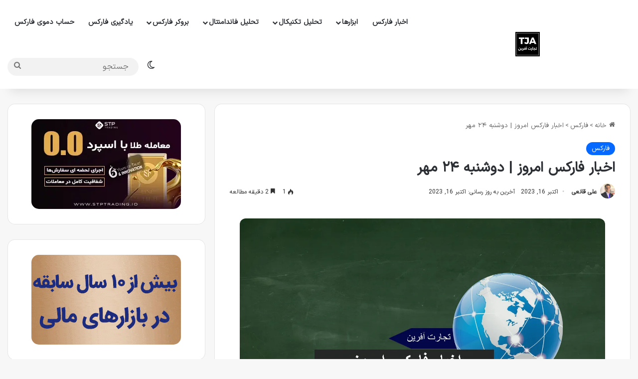

--- FILE ---
content_type: text/html; charset=UTF-8
request_url: https://tejaratafarin.com/fx-todaynews-74
body_size: 39051
content:


<!DOCTYPE html>
<html dir="rtl" lang="fa-IR" class="" data-skin="light" prefix="og: https://ogp.me/ns#">
<head><meta charset="UTF-8" /><script>if(navigator.userAgent.match(/MSIE|Internet Explorer/i)||navigator.userAgent.match(/Trident\/7\..*?rv:11/i)){var href=document.location.href;if(!href.match(/[?&]nowprocket/)){if(href.indexOf("?")==-1){if(href.indexOf("#")==-1){document.location.href=href+"?nowprocket=1"}else{document.location.href=href.replace("#","?nowprocket=1#")}}else{if(href.indexOf("#")==-1){document.location.href=href+"&nowprocket=1"}else{document.location.href=href.replace("#","&nowprocket=1#")}}}}</script><script>(()=>{class RocketLazyLoadScripts{constructor(){this.v="2.0.4",this.userEvents=["keydown","keyup","mousedown","mouseup","mousemove","mouseover","mouseout","touchmove","touchstart","touchend","touchcancel","wheel","click","dblclick","input"],this.attributeEvents=["onblur","onclick","oncontextmenu","ondblclick","onfocus","onmousedown","onmouseenter","onmouseleave","onmousemove","onmouseout","onmouseover","onmouseup","onmousewheel","onscroll","onsubmit"]}async t(){this.i(),this.o(),/iP(ad|hone)/.test(navigator.userAgent)&&this.h(),this.u(),this.l(this),this.m(),this.k(this),this.p(this),this._(),await Promise.all([this.R(),this.L()]),this.lastBreath=Date.now(),this.S(this),this.P(),this.D(),this.O(),this.M(),await this.C(this.delayedScripts.normal),await this.C(this.delayedScripts.defer),await this.C(this.delayedScripts.async),await this.T(),await this.F(),await this.j(),await this.A(),window.dispatchEvent(new Event("rocket-allScriptsLoaded")),this.everythingLoaded=!0,this.lastTouchEnd&&await new Promise(t=>setTimeout(t,500-Date.now()+this.lastTouchEnd)),this.I(),this.H(),this.U(),this.W()}i(){this.CSPIssue=sessionStorage.getItem("rocketCSPIssue"),document.addEventListener("securitypolicyviolation",t=>{this.CSPIssue||"script-src-elem"!==t.violatedDirective||"data"!==t.blockedURI||(this.CSPIssue=!0,sessionStorage.setItem("rocketCSPIssue",!0))},{isRocket:!0})}o(){window.addEventListener("pageshow",t=>{this.persisted=t.persisted,this.realWindowLoadedFired=!0},{isRocket:!0}),window.addEventListener("pagehide",()=>{this.onFirstUserAction=null},{isRocket:!0})}h(){let t;function e(e){t=e}window.addEventListener("touchstart",e,{isRocket:!0}),window.addEventListener("touchend",function i(o){o.changedTouches[0]&&t.changedTouches[0]&&Math.abs(o.changedTouches[0].pageX-t.changedTouches[0].pageX)<10&&Math.abs(o.changedTouches[0].pageY-t.changedTouches[0].pageY)<10&&o.timeStamp-t.timeStamp<200&&(window.removeEventListener("touchstart",e,{isRocket:!0}),window.removeEventListener("touchend",i,{isRocket:!0}),"INPUT"===o.target.tagName&&"text"===o.target.type||(o.target.dispatchEvent(new TouchEvent("touchend",{target:o.target,bubbles:!0})),o.target.dispatchEvent(new MouseEvent("mouseover",{target:o.target,bubbles:!0})),o.target.dispatchEvent(new PointerEvent("click",{target:o.target,bubbles:!0,cancelable:!0,detail:1,clientX:o.changedTouches[0].clientX,clientY:o.changedTouches[0].clientY})),event.preventDefault()))},{isRocket:!0})}q(t){this.userActionTriggered||("mousemove"!==t.type||this.firstMousemoveIgnored?"keyup"===t.type||"mouseover"===t.type||"mouseout"===t.type||(this.userActionTriggered=!0,this.onFirstUserAction&&this.onFirstUserAction()):this.firstMousemoveIgnored=!0),"click"===t.type&&t.preventDefault(),t.stopPropagation(),t.stopImmediatePropagation(),"touchstart"===this.lastEvent&&"touchend"===t.type&&(this.lastTouchEnd=Date.now()),"click"===t.type&&(this.lastTouchEnd=0),this.lastEvent=t.type,t.composedPath&&t.composedPath()[0].getRootNode()instanceof ShadowRoot&&(t.rocketTarget=t.composedPath()[0]),this.savedUserEvents.push(t)}u(){this.savedUserEvents=[],this.userEventHandler=this.q.bind(this),this.userEvents.forEach(t=>window.addEventListener(t,this.userEventHandler,{passive:!1,isRocket:!0})),document.addEventListener("visibilitychange",this.userEventHandler,{isRocket:!0})}U(){this.userEvents.forEach(t=>window.removeEventListener(t,this.userEventHandler,{passive:!1,isRocket:!0})),document.removeEventListener("visibilitychange",this.userEventHandler,{isRocket:!0}),this.savedUserEvents.forEach(t=>{(t.rocketTarget||t.target).dispatchEvent(new window[t.constructor.name](t.type,t))})}m(){const t="return false",e=Array.from(this.attributeEvents,t=>"data-rocket-"+t),i="["+this.attributeEvents.join("],[")+"]",o="[data-rocket-"+this.attributeEvents.join("],[data-rocket-")+"]",s=(e,i,o)=>{o&&o!==t&&(e.setAttribute("data-rocket-"+i,o),e["rocket"+i]=new Function("event",o),e.setAttribute(i,t))};new MutationObserver(t=>{for(const n of t)"attributes"===n.type&&(n.attributeName.startsWith("data-rocket-")||this.everythingLoaded?n.attributeName.startsWith("data-rocket-")&&this.everythingLoaded&&this.N(n.target,n.attributeName.substring(12)):s(n.target,n.attributeName,n.target.getAttribute(n.attributeName))),"childList"===n.type&&n.addedNodes.forEach(t=>{if(t.nodeType===Node.ELEMENT_NODE)if(this.everythingLoaded)for(const i of[t,...t.querySelectorAll(o)])for(const t of i.getAttributeNames())e.includes(t)&&this.N(i,t.substring(12));else for(const e of[t,...t.querySelectorAll(i)])for(const t of e.getAttributeNames())this.attributeEvents.includes(t)&&s(e,t,e.getAttribute(t))})}).observe(document,{subtree:!0,childList:!0,attributeFilter:[...this.attributeEvents,...e]})}I(){this.attributeEvents.forEach(t=>{document.querySelectorAll("[data-rocket-"+t+"]").forEach(e=>{this.N(e,t)})})}N(t,e){const i=t.getAttribute("data-rocket-"+e);i&&(t.setAttribute(e,i),t.removeAttribute("data-rocket-"+e))}k(t){Object.defineProperty(HTMLElement.prototype,"onclick",{get(){return this.rocketonclick||null},set(e){this.rocketonclick=e,this.setAttribute(t.everythingLoaded?"onclick":"data-rocket-onclick","this.rocketonclick(event)")}})}S(t){function e(e,i){let o=e[i];e[i]=null,Object.defineProperty(e,i,{get:()=>o,set(s){t.everythingLoaded?o=s:e["rocket"+i]=o=s}})}e(document,"onreadystatechange"),e(window,"onload"),e(window,"onpageshow");try{Object.defineProperty(document,"readyState",{get:()=>t.rocketReadyState,set(e){t.rocketReadyState=e},configurable:!0}),document.readyState="loading"}catch(t){console.log("WPRocket DJE readyState conflict, bypassing")}}l(t){this.originalAddEventListener=EventTarget.prototype.addEventListener,this.originalRemoveEventListener=EventTarget.prototype.removeEventListener,this.savedEventListeners=[],EventTarget.prototype.addEventListener=function(e,i,o){o&&o.isRocket||!t.B(e,this)&&!t.userEvents.includes(e)||t.B(e,this)&&!t.userActionTriggered||e.startsWith("rocket-")||t.everythingLoaded?t.originalAddEventListener.call(this,e,i,o):(t.savedEventListeners.push({target:this,remove:!1,type:e,func:i,options:o}),"mouseenter"!==e&&"mouseleave"!==e||t.originalAddEventListener.call(this,e,t.savedUserEvents.push,o))},EventTarget.prototype.removeEventListener=function(e,i,o){o&&o.isRocket||!t.B(e,this)&&!t.userEvents.includes(e)||t.B(e,this)&&!t.userActionTriggered||e.startsWith("rocket-")||t.everythingLoaded?t.originalRemoveEventListener.call(this,e,i,o):t.savedEventListeners.push({target:this,remove:!0,type:e,func:i,options:o})}}J(t,e){this.savedEventListeners=this.savedEventListeners.filter(i=>{let o=i.type,s=i.target||window;return e!==o||t!==s||(this.B(o,s)&&(i.type="rocket-"+o),this.$(i),!1)})}H(){EventTarget.prototype.addEventListener=this.originalAddEventListener,EventTarget.prototype.removeEventListener=this.originalRemoveEventListener,this.savedEventListeners.forEach(t=>this.$(t))}$(t){t.remove?this.originalRemoveEventListener.call(t.target,t.type,t.func,t.options):this.originalAddEventListener.call(t.target,t.type,t.func,t.options)}p(t){let e;function i(e){return t.everythingLoaded?e:e.split(" ").map(t=>"load"===t||t.startsWith("load.")?"rocket-jquery-load":t).join(" ")}function o(o){function s(e){const s=o.fn[e];o.fn[e]=o.fn.init.prototype[e]=function(){return this[0]===window&&t.userActionTriggered&&("string"==typeof arguments[0]||arguments[0]instanceof String?arguments[0]=i(arguments[0]):"object"==typeof arguments[0]&&Object.keys(arguments[0]).forEach(t=>{const e=arguments[0][t];delete arguments[0][t],arguments[0][i(t)]=e})),s.apply(this,arguments),this}}if(o&&o.fn&&!t.allJQueries.includes(o)){const e={DOMContentLoaded:[],"rocket-DOMContentLoaded":[]};for(const t in e)document.addEventListener(t,()=>{e[t].forEach(t=>t())},{isRocket:!0});o.fn.ready=o.fn.init.prototype.ready=function(i){function s(){parseInt(o.fn.jquery)>2?setTimeout(()=>i.bind(document)(o)):i.bind(document)(o)}return"function"==typeof i&&(t.realDomReadyFired?!t.userActionTriggered||t.fauxDomReadyFired?s():e["rocket-DOMContentLoaded"].push(s):e.DOMContentLoaded.push(s)),o([])},s("on"),s("one"),s("off"),t.allJQueries.push(o)}e=o}t.allJQueries=[],o(window.jQuery),Object.defineProperty(window,"jQuery",{get:()=>e,set(t){o(t)}})}P(){const t=new Map;document.write=document.writeln=function(e){const i=document.currentScript,o=document.createRange(),s=i.parentElement;let n=t.get(i);void 0===n&&(n=i.nextSibling,t.set(i,n));const c=document.createDocumentFragment();o.setStart(c,0),c.appendChild(o.createContextualFragment(e)),s.insertBefore(c,n)}}async R(){return new Promise(t=>{this.userActionTriggered?t():this.onFirstUserAction=t})}async L(){return new Promise(t=>{document.addEventListener("DOMContentLoaded",()=>{this.realDomReadyFired=!0,t()},{isRocket:!0})})}async j(){return this.realWindowLoadedFired?Promise.resolve():new Promise(t=>{window.addEventListener("load",t,{isRocket:!0})})}M(){this.pendingScripts=[];this.scriptsMutationObserver=new MutationObserver(t=>{for(const e of t)e.addedNodes.forEach(t=>{"SCRIPT"!==t.tagName||t.noModule||t.isWPRocket||this.pendingScripts.push({script:t,promise:new Promise(e=>{const i=()=>{const i=this.pendingScripts.findIndex(e=>e.script===t);i>=0&&this.pendingScripts.splice(i,1),e()};t.addEventListener("load",i,{isRocket:!0}),t.addEventListener("error",i,{isRocket:!0}),setTimeout(i,1e3)})})})}),this.scriptsMutationObserver.observe(document,{childList:!0,subtree:!0})}async F(){await this.X(),this.pendingScripts.length?(await this.pendingScripts[0].promise,await this.F()):this.scriptsMutationObserver.disconnect()}D(){this.delayedScripts={normal:[],async:[],defer:[]},document.querySelectorAll("script[type$=rocketlazyloadscript]").forEach(t=>{t.hasAttribute("data-rocket-src")?t.hasAttribute("async")&&!1!==t.async?this.delayedScripts.async.push(t):t.hasAttribute("defer")&&!1!==t.defer||"module"===t.getAttribute("data-rocket-type")?this.delayedScripts.defer.push(t):this.delayedScripts.normal.push(t):this.delayedScripts.normal.push(t)})}async _(){await this.L();let t=[];document.querySelectorAll("script[type$=rocketlazyloadscript][data-rocket-src]").forEach(e=>{let i=e.getAttribute("data-rocket-src");if(i&&!i.startsWith("data:")){i.startsWith("//")&&(i=location.protocol+i);try{const o=new URL(i).origin;o!==location.origin&&t.push({src:o,crossOrigin:e.crossOrigin||"module"===e.getAttribute("data-rocket-type")})}catch(t){}}}),t=[...new Map(t.map(t=>[JSON.stringify(t),t])).values()],this.Y(t,"preconnect")}async G(t){if(await this.K(),!0!==t.noModule||!("noModule"in HTMLScriptElement.prototype))return new Promise(e=>{let i;function o(){(i||t).setAttribute("data-rocket-status","executed"),e()}try{if(navigator.userAgent.includes("Firefox/")||""===navigator.vendor||this.CSPIssue)i=document.createElement("script"),[...t.attributes].forEach(t=>{let e=t.nodeName;"type"!==e&&("data-rocket-type"===e&&(e="type"),"data-rocket-src"===e&&(e="src"),i.setAttribute(e,t.nodeValue))}),t.text&&(i.text=t.text),t.nonce&&(i.nonce=t.nonce),i.hasAttribute("src")?(i.addEventListener("load",o,{isRocket:!0}),i.addEventListener("error",()=>{i.setAttribute("data-rocket-status","failed-network"),e()},{isRocket:!0}),setTimeout(()=>{i.isConnected||e()},1)):(i.text=t.text,o()),i.isWPRocket=!0,t.parentNode.replaceChild(i,t);else{const i=t.getAttribute("data-rocket-type"),s=t.getAttribute("data-rocket-src");i?(t.type=i,t.removeAttribute("data-rocket-type")):t.removeAttribute("type"),t.addEventListener("load",o,{isRocket:!0}),t.addEventListener("error",i=>{this.CSPIssue&&i.target.src.startsWith("data:")?(console.log("WPRocket: CSP fallback activated"),t.removeAttribute("src"),this.G(t).then(e)):(t.setAttribute("data-rocket-status","failed-network"),e())},{isRocket:!0}),s?(t.fetchPriority="high",t.removeAttribute("data-rocket-src"),t.src=s):t.src="data:text/javascript;base64,"+window.btoa(unescape(encodeURIComponent(t.text)))}}catch(i){t.setAttribute("data-rocket-status","failed-transform"),e()}});t.setAttribute("data-rocket-status","skipped")}async C(t){const e=t.shift();return e?(e.isConnected&&await this.G(e),this.C(t)):Promise.resolve()}O(){this.Y([...this.delayedScripts.normal,...this.delayedScripts.defer,...this.delayedScripts.async],"preload")}Y(t,e){this.trash=this.trash||[];let i=!0;var o=document.createDocumentFragment();t.forEach(t=>{const s=t.getAttribute&&t.getAttribute("data-rocket-src")||t.src;if(s&&!s.startsWith("data:")){const n=document.createElement("link");n.href=s,n.rel=e,"preconnect"!==e&&(n.as="script",n.fetchPriority=i?"high":"low"),t.getAttribute&&"module"===t.getAttribute("data-rocket-type")&&(n.crossOrigin=!0),t.crossOrigin&&(n.crossOrigin=t.crossOrigin),t.integrity&&(n.integrity=t.integrity),t.nonce&&(n.nonce=t.nonce),o.appendChild(n),this.trash.push(n),i=!1}}),document.head.appendChild(o)}W(){this.trash.forEach(t=>t.remove())}async T(){try{document.readyState="interactive"}catch(t){}this.fauxDomReadyFired=!0;try{await this.K(),this.J(document,"readystatechange"),document.dispatchEvent(new Event("rocket-readystatechange")),await this.K(),document.rocketonreadystatechange&&document.rocketonreadystatechange(),await this.K(),this.J(document,"DOMContentLoaded"),document.dispatchEvent(new Event("rocket-DOMContentLoaded")),await this.K(),this.J(window,"DOMContentLoaded"),window.dispatchEvent(new Event("rocket-DOMContentLoaded"))}catch(t){console.error(t)}}async A(){try{document.readyState="complete"}catch(t){}try{await this.K(),this.J(document,"readystatechange"),document.dispatchEvent(new Event("rocket-readystatechange")),await this.K(),document.rocketonreadystatechange&&document.rocketonreadystatechange(),await this.K(),this.J(window,"load"),window.dispatchEvent(new Event("rocket-load")),await this.K(),window.rocketonload&&window.rocketonload(),await this.K(),this.allJQueries.forEach(t=>t(window).trigger("rocket-jquery-load")),await this.K(),this.J(window,"pageshow");const t=new Event("rocket-pageshow");t.persisted=this.persisted,window.dispatchEvent(t),await this.K(),window.rocketonpageshow&&window.rocketonpageshow({persisted:this.persisted})}catch(t){console.error(t)}}async K(){Date.now()-this.lastBreath>45&&(await this.X(),this.lastBreath=Date.now())}async X(){return document.hidden?new Promise(t=>setTimeout(t)):new Promise(t=>requestAnimationFrame(t))}B(t,e){return e===document&&"readystatechange"===t||(e===document&&"DOMContentLoaded"===t||(e===window&&"DOMContentLoaded"===t||(e===window&&"load"===t||e===window&&"pageshow"===t)))}static run(){(new RocketLazyLoadScripts).t()}}RocketLazyLoadScripts.run()})();</script>
	
	<link rel="profile" href="https://gmpg.org/xfn/11" />
	
<!-- بهینه سازی موتور جستجو توسط Rank Math PRO - https://rankmath.com -->
<title>اخبار فارکس امروز | دوشنبه ۲۴ مهر</title>
<meta name="description" content="اخبار فارکس امروز | دوشنبه ۲۴ مهر, آنچه باید در روز دوشنبه ۲۴ مهر در بازار فارکس بدانید:"/>
<meta name="robots" content="follow, index, max-snippet:-1, max-video-preview:-1, max-image-preview:large"/>
<link rel="canonical" href="https://tejaratafarin.com/fx-todaynews-74" />
<meta property="og:locale" content="fa_IR" />
<meta property="og:type" content="article" />
<meta property="og:title" content="اخبار فارکس امروز | دوشنبه ۲۴ مهر" />
<meta property="og:description" content="اخبار فارکس امروز | دوشنبه ۲۴ مهر, آنچه باید در روز دوشنبه ۲۴ مهر در بازار فارکس بدانید:" />
<meta property="og:url" content="https://tejaratafarin.com/fx-todaynews-74" />
<meta property="og:site_name" content="تجارت آفرین" />
<meta property="article:publisher" content="https://www.facebook.com/modmanager" />
<meta property="article:author" content="https://www.facebook.com/ali.ghanei/" />
<meta property="article:tag" content="AUD/USD" />
<meta property="article:tag" content="DXY" />
<meta property="article:tag" content="EUR/USD" />
<meta property="article:tag" content="GBP/USD" />
<meta property="article:tag" content="USD/JPY" />
<meta property="article:tag" content="XAU/USD" />
<meta property="article:tag" content="اقتصادی" />
<meta property="article:section" content="فارکس" />
<meta property="og:updated_time" content="2023-10-16T17:53:07+03:30" />
<meta property="og:image" content="https://tejaratafarin.com/wp-content/uploads/2023/01/Daily-news-FX-TJA.webp" />
<meta property="og:image:secure_url" content="https://tejaratafarin.com/wp-content/uploads/2023/01/Daily-news-FX-TJA.webp" />
<meta property="og:image:width" content="1280" />
<meta property="og:image:height" content="768" />
<meta property="og:image:alt" content="اخبار فارکس امروز | دوشنبه ۲۴ مهر" />
<meta property="og:image:type" content="image/webp" />
<meta property="article:published_time" content="2023-10-16T17:53:04+03:30" />
<meta property="article:modified_time" content="2023-10-16T17:53:07+03:30" />
<meta name="twitter:card" content="summary_large_image" />
<meta name="twitter:title" content="اخبار فارکس امروز | دوشنبه ۲۴ مهر" />
<meta name="twitter:description" content="اخبار فارکس امروز | دوشنبه ۲۴ مهر, آنچه باید در روز دوشنبه ۲۴ مهر در بازار فارکس بدانید:" />
<meta name="twitter:creator" content="@Ali_Ghanei" />
<meta name="twitter:image" content="https://tejaratafarin.com/wp-content/uploads/2023/01/Daily-news-FX-TJA.webp" />
<meta name="twitter:label1" content="Written by" />
<meta name="twitter:data1" content="علی قانعی" />
<meta name="twitter:label2" content="Time to read" />
<meta name="twitter:data2" content="2 دقیقه" />
<script type="application/ld+json" class="rank-math-schema-pro">{"@context":"https://schema.org","@graph":[{"@type":"Place","@id":"https://tejaratafarin.com/#place","address":{"@type":"PostalAddress","streetAddress":"Online Platform","addressLocality":"Worldwide","addressRegion":"Global","postalCode":"00000","addressCountry":"IR"}},{"@type":["FinancialService","Organization"],"@id":"https://tejaratafarin.com/#organization","name":"\u062a\u062c\u0627\u0631\u062a \u0622\u0641\u0631\u06cc\u0646","url":"https://tejaratafarin.com","sameAs":["https://www.facebook.com/modmanager","https://www.youtube.com/c/TejaratAfarin","https://www.instagram.com/tja_real/"],"email":"support@tejaratafarin.com","address":{"@type":"PostalAddress","streetAddress":"Online Platform","addressLocality":"Worldwide","addressRegion":"Global","postalCode":"00000","addressCountry":"IR"},"logo":{"@type":"ImageObject","@id":"https://tejaratafarin.com/#logo","url":"https://tejaratafarin.com/wp-content/uploads/2018/09/\u062a\u062c\u0627\u0631\u062a-\u0622\u0641\u0631\u06cc\u0646-\u0644\u0648\u06af\u0648.png","contentUrl":"https://tejaratafarin.com/wp-content/uploads/2018/09/\u062a\u062c\u0627\u0631\u062a-\u0622\u0641\u0631\u06cc\u0646-\u0644\u0648\u06af\u0648.png","caption":"\u062a\u062c\u0627\u0631\u062a \u0622\u0641\u0631\u06cc\u0646","inLanguage":"fa-IR"},"openingHours":["Monday,Tuesday,Wednesday,Thursday,Friday,Saturday,Sunday 09:00-17:00"],"description":"\u062a\u062c\u0627\u0631\u062a \u0622\u0641\u0631\u06cc\u0646 \u06cc\u06a9 \u067e\u0644\u062a\u0641\u0631\u0645 \u0622\u0646\u0644\u0627\u06cc\u0646 \u0627\u0642\u062a\u0635\u0627\u062f\u06cc \u0627\u0633\u062a \u06a9\u0647 \u0628\u0647 \u0627\u0631\u0627\u0626\u0647 \u062a\u062c\u0632\u06cc\u0647 \u0648 \u062a\u062d\u0644\u06cc\u0644 \u0639\u0645\u06cc\u0642 \u062f\u0631 \u0645\u0648\u0631\u062f \u0628\u0627\u0632\u0627\u0631 \u0641\u0627\u0631\u06a9\u0633 \u0627\u062e\u062a\u0635\u0627\u0635 \u062f\u0627\u0631\u062f. \u0645\u0627 \u062f\u0631 \u062a\u062d\u0644\u06cc\u0644 \u062a\u06a9\u0646\u06cc\u06a9\u0627\u0644\u060c \u062a\u062d\u0644\u06cc\u0644 \u0628\u0646\u06cc\u0627\u062f\u06cc \u0648 \u0627\u0633\u062a\u0631\u0627\u062a\u0698\u06cc \u0647\u0627\u06cc \u0645\u0639\u0627\u0645\u0644\u0627\u062a\u06cc \u062a\u062e\u0635\u0635 \u062f\u0627\u0631\u06cc\u0645 \u0648 \u0645\u062d\u062a\u0648\u0627\u06cc \u0622\u0645\u0648\u0632\u0634\u06cc \u0627\u0631\u0632\u0634\u0645\u0646\u062f\u06cc \u0631\u0627 \u0628\u0631\u0627\u06cc \u0645\u0639\u0627\u0645\u0644\u0647 \u06af\u0631\u0627\u0646 \u062f\u0631 \u062a\u0645\u0627\u0645 \u0633\u0637\u0648\u062d \u0627\u0631\u0627\u0626\u0647 \u0645\u06cc \u062f\u0647\u06cc\u0645. \u0645\u0627\u0645\u0648\u0631\u06cc\u062a \u0645\u0627 \u062a\u0648\u0627\u0646\u0645\u0646\u062f\u0633\u0627\u0632\u06cc \u0645\u0639\u0627\u0645\u0644\u0647\u200c\u06af\u0631\u0627\u0646 \u0628\u0627 \u0627\u0637\u0644\u0627\u0639\u0627\u062a \u062f\u0642\u06cc\u0642 \u0648 \u0645\u0628\u062a\u0646\u06cc \u0628\u0631 \u062f\u0627\u062f\u0647\u200c\u0647\u0627 \u0628\u0631\u0627\u06cc \u0628\u0647\u0628\u0648\u062f \u0641\u0631\u0622\u06cc\u0646\u062f \u062a\u0635\u0645\u06cc\u0645\u200c\u06af\u06cc\u0631\u06cc \u0622\u0646\u0647\u0627 \u062f\u0631 \u0645\u0639\u0627\u0645\u0644\u0627\u062a \u0641\u0627\u0631\u06a9\u0633\u060c \u0637\u0644\u0627 \u0648 \u062f\u06cc\u06af\u0631 \u0628\u0627\u0632\u0627\u0631\u0647\u0627\u06cc \u0645\u0627\u0644\u06cc \u0627\u0633\u062a.","foundingDate":"2015","location":{"@id":"https://tejaratafarin.com/#place"},"image":{"@id":"https://tejaratafarin.com/#logo"}},{"@type":"WebSite","@id":"https://tejaratafarin.com/#website","url":"https://tejaratafarin.com","name":"\u062a\u062c\u0627\u0631\u062a \u0622\u0641\u0631\u06cc\u0646","alternateName":"TJA","publisher":{"@id":"https://tejaratafarin.com/#organization"},"inLanguage":"fa-IR"},{"@type":"ImageObject","@id":"https://tejaratafarin.com/wp-content/uploads/2023/01/Daily-news-FX-TJA.webp","url":"https://tejaratafarin.com/wp-content/uploads/2023/01/Daily-news-FX-TJA.webp","width":"1280","height":"768","inLanguage":"fa-IR"},{"@type":"BreadcrumbList","@id":"https://tejaratafarin.com/fx-todaynews-74#breadcrumb","itemListElement":[{"@type":"ListItem","position":"1","item":{"@id":"https://tejaratafarin.com","name":"\u062a\u062c\u0627\u0631\u062a \u0622\u0641\u0631\u06cc\u0646"}},{"@type":"ListItem","position":"2","item":{"@id":"https://tejaratafarin.com/category/%d9%81%d8%a7%d8%b1%da%a9%d8%b3","name":"\u0641\u0627\u0631\u06a9\u0633"}},{"@type":"ListItem","position":"3","item":{"@id":"https://tejaratafarin.com/fx-todaynews-74","name":"\u0627\u062e\u0628\u0627\u0631 \u0641\u0627\u0631\u06a9\u0633 \u0627\u0645\u0631\u0648\u0632 | \u062f\u0648\u0634\u0646\u0628\u0647 \u06f2\u06f4 \u0645\u0647\u0631"}}]},{"@type":"WebPage","@id":"https://tejaratafarin.com/fx-todaynews-74#webpage","url":"https://tejaratafarin.com/fx-todaynews-74","name":"\u0627\u062e\u0628\u0627\u0631 \u0641\u0627\u0631\u06a9\u0633 \u0627\u0645\u0631\u0648\u0632 | \u062f\u0648\u0634\u0646\u0628\u0647 \u06f2\u06f4 \u0645\u0647\u0631","datePublished":"2023-10-16T17:53:04+03:30","dateModified":"2023-10-16T17:53:07+03:30","isPartOf":{"@id":"https://tejaratafarin.com/#website"},"primaryImageOfPage":{"@id":"https://tejaratafarin.com/wp-content/uploads/2023/01/Daily-news-FX-TJA.webp"},"inLanguage":"fa-IR","breadcrumb":{"@id":"https://tejaratafarin.com/fx-todaynews-74#breadcrumb"}},{"@type":"Person","@id":"https://tejaratafarin.com/author/entrepreneur","name":"\u0639\u0644\u06cc \u0642\u0627\u0646\u0639\u06cc","description":"\u0646\u0648\u06cc\u0633\u0646\u062f\u0647 \u0648 \u0633\u0631\u062f\u0628\u06cc\u0631 \u0633\u0627\u06cc\u062a \u062a\u062c\u0627\u0631\u062a \u0622\u0641\u0631\u06cc\u0646. \u0645\u062a\u062e\u0635\u0635 \u0628\u0627\u0632\u0627\u0631 \u0641\u0627\u0631\u06a9\u0633\u060c \u0633\u0631\u0645\u0627\u06cc\u0647 \u06af\u0630\u0627\u0631\u06cc \u062f\u0631 \u0628\u0627\u0632\u0627\u0631\u0647\u0627\u06cc \u0645\u0627\u0644\u06cc \u0628\u06cc\u0646 \u0627\u0644\u0645\u0644\u0644\u06cc \u0648 \u0645\u0639\u0627\u0645\u0644\u0647 \u062f\u0631 \u0641\u0627\u0631\u06a9\u0633 \u0648 \u0627\u0631\u0632\u0647\u0627\u06cc \u062f\u06cc\u062c\u06cc\u062a\u0627\u0644.","url":"https://tejaratafarin.com/author/entrepreneur","image":{"@type":"ImageObject","@id":"https://secure.gravatar.com/avatar/0454cdd934182936e0a0e7b77ed9495cd43b43a0344a5df953b929fd6cd4b368?s=96&amp;d=identicon&amp;r=g","url":"https://secure.gravatar.com/avatar/0454cdd934182936e0a0e7b77ed9495cd43b43a0344a5df953b929fd6cd4b368?s=96&amp;d=identicon&amp;r=g","caption":"\u0639\u0644\u06cc \u0642\u0627\u0646\u0639\u06cc","inLanguage":"fa-IR"},"sameAs":["https://tejaratafarin.com/author/entrepreneur","https://www.facebook.com/ali.ghanei/","https://twitter.com/https://x.com/Ali_Ghanei","https://tejaratafarin.com/author/entrepreneur"],"worksFor":{"@id":"https://tejaratafarin.com/#organization"}},{"@type":"Article","headline":"\u0627\u062e\u0628\u0627\u0631 \u0641\u0627\u0631\u06a9\u0633 \u0627\u0645\u0631\u0648\u0632 | \u062f\u0648\u0634\u0646\u0628\u0647 \u06f2\u06f4 \u0645\u0647\u0631","datePublished":"2023-10-16T17:53:04+03:30","dateModified":"2023-10-16T17:53:07+03:30","articleSection":"\u0641\u0627\u0631\u06a9\u0633","author":{"@id":"https://tejaratafarin.com/author/entrepreneur","name":"\u0639\u0644\u06cc \u0642\u0627\u0646\u0639\u06cc"},"publisher":{"@id":"https://tejaratafarin.com/#organization"},"description":"\u0627\u062e\u0628\u0627\u0631 \u0641\u0627\u0631\u06a9\u0633 \u0627\u0645\u0631\u0648\u0632 | \u062f\u0648\u0634\u0646\u0628\u0647 \u06f2\u06f4 \u0645\u0647\u0631, \u0622\u0646\u0686\u0647 \u0628\u0627\u06cc\u062f \u062f\u0631 \u0631\u0648\u0632 \u062f\u0648\u0634\u0646\u0628\u0647 \u06f2\u06f4 \u0645\u0647\u0631 \u062f\u0631 \u0628\u0627\u0632\u0627\u0631 \u0641\u0627\u0631\u06a9\u0633 \u0628\u062f\u0627\u0646\u06cc\u062f:","name":"\u0627\u062e\u0628\u0627\u0631 \u0641\u0627\u0631\u06a9\u0633 \u0627\u0645\u0631\u0648\u0632 | \u062f\u0648\u0634\u0646\u0628\u0647 \u06f2\u06f4 \u0645\u0647\u0631","@id":"https://tejaratafarin.com/fx-todaynews-74#richSnippet","isPartOf":{"@id":"https://tejaratafarin.com/fx-todaynews-74#webpage"},"image":{"@id":"https://tejaratafarin.com/wp-content/uploads/2023/01/Daily-news-FX-TJA.webp"},"inLanguage":"fa-IR","mainEntityOfPage":{"@id":"https://tejaratafarin.com/fx-todaynews-74#webpage"}}]}</script>
<!-- /افزونه سئو ورپرس Rank Math -->

<link rel='dns-prefetch' href='//cdnjs.cloudflare.com' />
<link rel="alternate" type="application/rss+xml" title="تجارت آفرین &raquo; خوراک" href="https://tejaratafarin.com/feed" />
<link rel="alternate" type="application/rss+xml" title="تجارت آفرین &raquo; خوراک دیدگاه‌ها" href="https://tejaratafarin.com/comments/feed" />
		<script type="rocketlazyloadscript" data-rocket-type="text/javascript">
			try {
				if( 'undefined' != typeof localStorage ){
					var tieSkin = localStorage.getItem('tie-skin');
				}

				
				var html = document.getElementsByTagName('html')[0].classList,
						htmlSkin = 'light';

				if( html.contains('dark-skin') ){
					htmlSkin = 'dark';
				}

				if( tieSkin != null && tieSkin != htmlSkin ){
					html.add('tie-skin-inverted');
					var tieSkinInverted = true;
				}

				if( tieSkin == 'dark' ){
					html.add('dark-skin');
				}
				else if( tieSkin == 'light' ){
					html.remove( 'dark-skin' );
				}
				
			} catch(e) { console.log( e ) }

		</script>
		<link rel="alternate" type="application/rss+xml" title="تجارت آفرین &raquo; اخبار فارکس امروز | دوشنبه ۲۴ مهر خوراک دیدگاه‌ها" href="https://tejaratafarin.com/fx-todaynews-74/feed" />

		<style type="text/css">
			:root{				
			--tie-preset-gradient-1: linear-gradient(135deg, rgba(6, 147, 227, 1) 0%, rgb(155, 81, 224) 100%);
			--tie-preset-gradient-2: linear-gradient(135deg, rgb(122, 220, 180) 0%, rgb(0, 208, 130) 100%);
			--tie-preset-gradient-3: linear-gradient(135deg, rgba(252, 185, 0, 1) 0%, rgba(255, 105, 0, 1) 100%);
			--tie-preset-gradient-4: linear-gradient(135deg, rgba(255, 105, 0, 1) 0%, rgb(207, 46, 46) 100%);
			--tie-preset-gradient-5: linear-gradient(135deg, rgb(238, 238, 238) 0%, rgb(169, 184, 195) 100%);
			--tie-preset-gradient-6: linear-gradient(135deg, rgb(74, 234, 220) 0%, rgb(151, 120, 209) 20%, rgb(207, 42, 186) 40%, rgb(238, 44, 130) 60%, rgb(251, 105, 98) 80%, rgb(254, 248, 76) 100%);
			--tie-preset-gradient-7: linear-gradient(135deg, rgb(255, 206, 236) 0%, rgb(152, 150, 240) 100%);
			--tie-preset-gradient-8: linear-gradient(135deg, rgb(254, 205, 165) 0%, rgb(254, 45, 45) 50%, rgb(107, 0, 62) 100%);
			--tie-preset-gradient-9: linear-gradient(135deg, rgb(255, 203, 112) 0%, rgb(199, 81, 192) 50%, rgb(65, 88, 208) 100%);
			--tie-preset-gradient-10: linear-gradient(135deg, rgb(255, 245, 203) 0%, rgb(182, 227, 212) 50%, rgb(51, 167, 181) 100%);
			--tie-preset-gradient-11: linear-gradient(135deg, rgb(202, 248, 128) 0%, rgb(113, 206, 126) 100%);
			--tie-preset-gradient-12: linear-gradient(135deg, rgb(2, 3, 129) 0%, rgb(40, 116, 252) 100%);
			--tie-preset-gradient-13: linear-gradient(135deg, #4D34FA, #ad34fa);
			--tie-preset-gradient-14: linear-gradient(135deg, #0057FF, #31B5FF);
			--tie-preset-gradient-15: linear-gradient(135deg, #FF007A, #FF81BD);
			--tie-preset-gradient-16: linear-gradient(135deg, #14111E, #4B4462);
			--tie-preset-gradient-17: linear-gradient(135deg, #F32758, #FFC581);

			
					--main-nav-background: #FFFFFF;
					--main-nav-secondry-background: rgba(0,0,0,0.03);
					--main-nav-primary-color: #0088ff;
					--main-nav-contrast-primary-color: #FFFFFF;
					--main-nav-text-color: #2c2f34;
					--main-nav-secondry-text-color: rgba(0,0,0,0.5);
					--main-nav-main-border-color: rgba(0,0,0,0.1);
					--main-nav-secondry-border-color: rgba(0,0,0,0.08);
				--tie-buttons-radius: 8px;--tie-buttons-color: #27584e;--tie-buttons-hover-color: #00261c;--tie-buttons-hover-text: #FFFFFF;
			}
		</style>
	<link rel="alternate" title="oEmbed (JSON)" type="application/json+oembed" href="https://tejaratafarin.com/wp-json/oembed/1.0/embed?url=https%3A%2F%2Ftejaratafarin.com%2Ffx-todaynews-74" />
<link rel="alternate" title="oEmbed (XML)" type="text/xml+oembed" href="https://tejaratafarin.com/wp-json/oembed/1.0/embed?url=https%3A%2F%2Ftejaratafarin.com%2Ffx-todaynews-74&#038;format=xml" />
<meta name="viewport" content="width=device-width, initial-scale=1.0" /><style id='wp-img-auto-sizes-contain-inline-css' type='text/css'>
img:is([sizes=auto i],[sizes^="auto," i]){contain-intrinsic-size:3000px 1500px}
/*# sourceURL=wp-img-auto-sizes-contain-inline-css */
</style>
<style id='wp-block-library-inline-css' type='text/css'>
:root{--wp-block-synced-color:#7a00df;--wp-block-synced-color--rgb:122,0,223;--wp-bound-block-color:var(--wp-block-synced-color);--wp-editor-canvas-background:#ddd;--wp-admin-theme-color:#007cba;--wp-admin-theme-color--rgb:0,124,186;--wp-admin-theme-color-darker-10:#006ba1;--wp-admin-theme-color-darker-10--rgb:0,107,160.5;--wp-admin-theme-color-darker-20:#005a87;--wp-admin-theme-color-darker-20--rgb:0,90,135;--wp-admin-border-width-focus:2px}@media (min-resolution:192dpi){:root{--wp-admin-border-width-focus:1.5px}}.wp-element-button{cursor:pointer}:root .has-very-light-gray-background-color{background-color:#eee}:root .has-very-dark-gray-background-color{background-color:#313131}:root .has-very-light-gray-color{color:#eee}:root .has-very-dark-gray-color{color:#313131}:root .has-vivid-green-cyan-to-vivid-cyan-blue-gradient-background{background:linear-gradient(135deg,#00d084,#0693e3)}:root .has-purple-crush-gradient-background{background:linear-gradient(135deg,#34e2e4,#4721fb 50%,#ab1dfe)}:root .has-hazy-dawn-gradient-background{background:linear-gradient(135deg,#faaca8,#dad0ec)}:root .has-subdued-olive-gradient-background{background:linear-gradient(135deg,#fafae1,#67a671)}:root .has-atomic-cream-gradient-background{background:linear-gradient(135deg,#fdd79a,#004a59)}:root .has-nightshade-gradient-background{background:linear-gradient(135deg,#330968,#31cdcf)}:root .has-midnight-gradient-background{background:linear-gradient(135deg,#020381,#2874fc)}:root{--wp--preset--font-size--normal:16px;--wp--preset--font-size--huge:42px}.has-regular-font-size{font-size:1em}.has-larger-font-size{font-size:2.625em}.has-normal-font-size{font-size:var(--wp--preset--font-size--normal)}.has-huge-font-size{font-size:var(--wp--preset--font-size--huge)}.has-text-align-center{text-align:center}.has-text-align-left{text-align:left}.has-text-align-right{text-align:right}.has-fit-text{white-space:nowrap!important}#end-resizable-editor-section{display:none}.aligncenter{clear:both}.items-justified-left{justify-content:flex-start}.items-justified-center{justify-content:center}.items-justified-right{justify-content:flex-end}.items-justified-space-between{justify-content:space-between}.screen-reader-text{border:0;clip-path:inset(50%);height:1px;margin:-1px;overflow:hidden;padding:0;position:absolute;width:1px;word-wrap:normal!important}.screen-reader-text:focus{background-color:#ddd;clip-path:none;color:#444;display:block;font-size:1em;height:auto;left:5px;line-height:normal;padding:15px 23px 14px;text-decoration:none;top:5px;width:auto;z-index:100000}html :where(.has-border-color){border-style:solid}html :where([style*=border-top-color]){border-top-style:solid}html :where([style*=border-right-color]){border-right-style:solid}html :where([style*=border-bottom-color]){border-bottom-style:solid}html :where([style*=border-left-color]){border-left-style:solid}html :where([style*=border-width]){border-style:solid}html :where([style*=border-top-width]){border-top-style:solid}html :where([style*=border-right-width]){border-right-style:solid}html :where([style*=border-bottom-width]){border-bottom-style:solid}html :where([style*=border-left-width]){border-left-style:solid}html :where(img[class*=wp-image-]){height:auto;max-width:100%}:where(figure){margin:0 0 1em}html :where(.is-position-sticky){--wp-admin--admin-bar--position-offset:var(--wp-admin--admin-bar--height,0px)}@media screen and (max-width:600px){html :where(.is-position-sticky){--wp-admin--admin-bar--position-offset:0px}}

/*# sourceURL=wp-block-library-inline-css */
</style><style id='wp-block-image-inline-css' type='text/css'>
.wp-block-image>a,.wp-block-image>figure>a{display:inline-block}.wp-block-image img{box-sizing:border-box;height:auto;max-width:100%;vertical-align:bottom}@media not (prefers-reduced-motion){.wp-block-image img.hide{visibility:hidden}.wp-block-image img.show{animation:show-content-image .4s}}.wp-block-image[style*=border-radius] img,.wp-block-image[style*=border-radius]>a{border-radius:inherit}.wp-block-image.has-custom-border img{box-sizing:border-box}.wp-block-image.aligncenter{text-align:center}.wp-block-image.alignfull>a,.wp-block-image.alignwide>a{width:100%}.wp-block-image.alignfull img,.wp-block-image.alignwide img{height:auto;width:100%}.wp-block-image .aligncenter,.wp-block-image .alignleft,.wp-block-image .alignright,.wp-block-image.aligncenter,.wp-block-image.alignleft,.wp-block-image.alignright{display:table}.wp-block-image .aligncenter>figcaption,.wp-block-image .alignleft>figcaption,.wp-block-image .alignright>figcaption,.wp-block-image.aligncenter>figcaption,.wp-block-image.alignleft>figcaption,.wp-block-image.alignright>figcaption{caption-side:bottom;display:table-caption}.wp-block-image .alignleft{float:left;margin:.5em 1em .5em 0}.wp-block-image .alignright{float:right;margin:.5em 0 .5em 1em}.wp-block-image .aligncenter{margin-left:auto;margin-right:auto}.wp-block-image :where(figcaption){margin-bottom:1em;margin-top:.5em}.wp-block-image.is-style-circle-mask img{border-radius:9999px}@supports ((-webkit-mask-image:none) or (mask-image:none)) or (-webkit-mask-image:none){.wp-block-image.is-style-circle-mask img{border-radius:0;-webkit-mask-image:url('data:image/svg+xml;utf8,<svg viewBox="0 0 100 100" xmlns="http://www.w3.org/2000/svg"><circle cx="50" cy="50" r="50"/></svg>');mask-image:url('data:image/svg+xml;utf8,<svg viewBox="0 0 100 100" xmlns="http://www.w3.org/2000/svg"><circle cx="50" cy="50" r="50"/></svg>');mask-mode:alpha;-webkit-mask-position:center;mask-position:center;-webkit-mask-repeat:no-repeat;mask-repeat:no-repeat;-webkit-mask-size:contain;mask-size:contain}}:root :where(.wp-block-image.is-style-rounded img,.wp-block-image .is-style-rounded img){border-radius:9999px}.wp-block-image figure{margin:0}.wp-lightbox-container{display:flex;flex-direction:column;position:relative}.wp-lightbox-container img{cursor:zoom-in}.wp-lightbox-container img:hover+button{opacity:1}.wp-lightbox-container button{align-items:center;backdrop-filter:blur(16px) saturate(180%);background-color:#5a5a5a40;border:none;border-radius:4px;cursor:zoom-in;display:flex;height:20px;justify-content:center;left:16px;opacity:0;padding:0;position:absolute;text-align:center;top:16px;width:20px;z-index:100}@media not (prefers-reduced-motion){.wp-lightbox-container button{transition:opacity .2s ease}}.wp-lightbox-container button:focus-visible{outline:3px auto #5a5a5a40;outline:3px auto -webkit-focus-ring-color;outline-offset:3px}.wp-lightbox-container button:hover{cursor:pointer;opacity:1}.wp-lightbox-container button:focus{opacity:1}.wp-lightbox-container button:focus,.wp-lightbox-container button:hover,.wp-lightbox-container button:not(:hover):not(:active):not(.has-background){background-color:#5a5a5a40;border:none}.wp-lightbox-overlay{box-sizing:border-box;cursor:zoom-out;height:100vh;overflow:hidden;position:fixed;right:0;top:0;visibility:hidden;width:100%;z-index:100000}.wp-lightbox-overlay .close-button{align-items:center;cursor:pointer;display:flex;justify-content:center;left:calc(env(safe-area-inset-left) + 16px);min-height:40px;min-width:40px;padding:0;position:absolute;top:calc(env(safe-area-inset-top) + 16px);z-index:5000000}.wp-lightbox-overlay .close-button:focus,.wp-lightbox-overlay .close-button:hover,.wp-lightbox-overlay .close-button:not(:hover):not(:active):not(.has-background){background:none;border:none}.wp-lightbox-overlay .lightbox-image-container{height:var(--wp--lightbox-container-height);overflow:hidden;position:absolute;right:50%;top:50%;transform:translate(50%,-50%);transform-origin:top right;width:var(--wp--lightbox-container-width);z-index:9999999999}.wp-lightbox-overlay .wp-block-image{align-items:center;box-sizing:border-box;display:flex;height:100%;justify-content:center;margin:0;position:relative;transform-origin:100% 0;width:100%;z-index:3000000}.wp-lightbox-overlay .wp-block-image img{height:var(--wp--lightbox-image-height);min-height:var(--wp--lightbox-image-height);min-width:var(--wp--lightbox-image-width);width:var(--wp--lightbox-image-width)}.wp-lightbox-overlay .wp-block-image figcaption{display:none}.wp-lightbox-overlay button{background:none;border:none}.wp-lightbox-overlay .scrim{background-color:#fff;height:100%;opacity:.9;position:absolute;width:100%;z-index:2000000}.wp-lightbox-overlay.active{visibility:visible}@media not (prefers-reduced-motion){.wp-lightbox-overlay.active{animation:turn-on-visibility .25s both}.wp-lightbox-overlay.active img{animation:turn-on-visibility .35s both}.wp-lightbox-overlay.show-closing-animation:not(.active){animation:turn-off-visibility .35s both}.wp-lightbox-overlay.show-closing-animation:not(.active) img{animation:turn-off-visibility .25s both}.wp-lightbox-overlay.zoom.active{animation:none;opacity:1;visibility:visible}.wp-lightbox-overlay.zoom.active .lightbox-image-container{animation:lightbox-zoom-in .4s}.wp-lightbox-overlay.zoom.active .lightbox-image-container img{animation:none}.wp-lightbox-overlay.zoom.active .scrim{animation:turn-on-visibility .4s forwards}.wp-lightbox-overlay.zoom.show-closing-animation:not(.active){animation:none}.wp-lightbox-overlay.zoom.show-closing-animation:not(.active) .lightbox-image-container{animation:lightbox-zoom-out .4s}.wp-lightbox-overlay.zoom.show-closing-animation:not(.active) .lightbox-image-container img{animation:none}.wp-lightbox-overlay.zoom.show-closing-animation:not(.active) .scrim{animation:turn-off-visibility .4s forwards}}@keyframes show-content-image{0%{visibility:hidden}99%{visibility:hidden}to{visibility:visible}}@keyframes turn-on-visibility{0%{opacity:0}to{opacity:1}}@keyframes turn-off-visibility{0%{opacity:1;visibility:visible}99%{opacity:0;visibility:visible}to{opacity:0;visibility:hidden}}@keyframes lightbox-zoom-in{0%{transform:translate(calc(((-100vw + var(--wp--lightbox-scrollbar-width))/2 + var(--wp--lightbox-initial-left-position))*-1),calc(-50vh + var(--wp--lightbox-initial-top-position))) scale(var(--wp--lightbox-scale))}to{transform:translate(50%,-50%) scale(1)}}@keyframes lightbox-zoom-out{0%{transform:translate(50%,-50%) scale(1);visibility:visible}99%{visibility:visible}to{transform:translate(calc(((-100vw + var(--wp--lightbox-scrollbar-width))/2 + var(--wp--lightbox-initial-left-position))*-1),calc(-50vh + var(--wp--lightbox-initial-top-position))) scale(var(--wp--lightbox-scale));visibility:hidden}}
/*# sourceURL=https://tejaratafarin.com/wp-includes/blocks/image/style.min.css */
</style>
<style id='wp-block-image-theme-inline-css' type='text/css'>
:root :where(.wp-block-image figcaption){color:#555;font-size:13px;text-align:center}.is-dark-theme :root :where(.wp-block-image figcaption){color:#ffffffa6}.wp-block-image{margin:0 0 1em}
/*# sourceURL=https://tejaratafarin.com/wp-includes/blocks/image/theme.min.css */
</style>
<style id='wp-block-paragraph-inline-css' type='text/css'>
.is-small-text{font-size:.875em}.is-regular-text{font-size:1em}.is-large-text{font-size:2.25em}.is-larger-text{font-size:3em}.has-drop-cap:not(:focus):first-letter{float:right;font-size:8.4em;font-style:normal;font-weight:100;line-height:.68;margin:.05em 0 0 .1em;text-transform:uppercase}body.rtl .has-drop-cap:not(:focus):first-letter{float:none;margin-right:.1em}p.has-drop-cap.has-background{overflow:hidden}:root :where(p.has-background){padding:1.25em 2.375em}:where(p.has-text-color:not(.has-link-color)) a{color:inherit}p.has-text-align-left[style*="writing-mode:vertical-lr"],p.has-text-align-right[style*="writing-mode:vertical-rl"]{rotate:180deg}
/*# sourceURL=https://tejaratafarin.com/wp-includes/blocks/paragraph/style.min.css */
</style>
<style id='global-styles-inline-css' type='text/css'>
:root{--wp--preset--aspect-ratio--square: 1;--wp--preset--aspect-ratio--4-3: 4/3;--wp--preset--aspect-ratio--3-4: 3/4;--wp--preset--aspect-ratio--3-2: 3/2;--wp--preset--aspect-ratio--2-3: 2/3;--wp--preset--aspect-ratio--16-9: 16/9;--wp--preset--aspect-ratio--9-16: 9/16;--wp--preset--color--black: #000000;--wp--preset--color--cyan-bluish-gray: #abb8c3;--wp--preset--color--white: #ffffff;--wp--preset--color--pale-pink: #f78da7;--wp--preset--color--vivid-red: #cf2e2e;--wp--preset--color--luminous-vivid-orange: #ff6900;--wp--preset--color--luminous-vivid-amber: #fcb900;--wp--preset--color--light-green-cyan: #7bdcb5;--wp--preset--color--vivid-green-cyan: #00d084;--wp--preset--color--pale-cyan-blue: #8ed1fc;--wp--preset--color--vivid-cyan-blue: #0693e3;--wp--preset--color--vivid-purple: #9b51e0;--wp--preset--color--global-color: #0088ff;--wp--preset--gradient--vivid-cyan-blue-to-vivid-purple: linear-gradient(135deg,rgb(6,147,227) 0%,rgb(155,81,224) 100%);--wp--preset--gradient--light-green-cyan-to-vivid-green-cyan: linear-gradient(135deg,rgb(122,220,180) 0%,rgb(0,208,130) 100%);--wp--preset--gradient--luminous-vivid-amber-to-luminous-vivid-orange: linear-gradient(135deg,rgb(252,185,0) 0%,rgb(255,105,0) 100%);--wp--preset--gradient--luminous-vivid-orange-to-vivid-red: linear-gradient(135deg,rgb(255,105,0) 0%,rgb(207,46,46) 100%);--wp--preset--gradient--very-light-gray-to-cyan-bluish-gray: linear-gradient(135deg,rgb(238,238,238) 0%,rgb(169,184,195) 100%);--wp--preset--gradient--cool-to-warm-spectrum: linear-gradient(135deg,rgb(74,234,220) 0%,rgb(151,120,209) 20%,rgb(207,42,186) 40%,rgb(238,44,130) 60%,rgb(251,105,98) 80%,rgb(254,248,76) 100%);--wp--preset--gradient--blush-light-purple: linear-gradient(135deg,rgb(255,206,236) 0%,rgb(152,150,240) 100%);--wp--preset--gradient--blush-bordeaux: linear-gradient(135deg,rgb(254,205,165) 0%,rgb(254,45,45) 50%,rgb(107,0,62) 100%);--wp--preset--gradient--luminous-dusk: linear-gradient(135deg,rgb(255,203,112) 0%,rgb(199,81,192) 50%,rgb(65,88,208) 100%);--wp--preset--gradient--pale-ocean: linear-gradient(135deg,rgb(255,245,203) 0%,rgb(182,227,212) 50%,rgb(51,167,181) 100%);--wp--preset--gradient--electric-grass: linear-gradient(135deg,rgb(202,248,128) 0%,rgb(113,206,126) 100%);--wp--preset--gradient--midnight: linear-gradient(135deg,rgb(2,3,129) 0%,rgb(40,116,252) 100%);--wp--preset--font-size--small: 13px;--wp--preset--font-size--medium: 20px;--wp--preset--font-size--large: 36px;--wp--preset--font-size--x-large: 42px;--wp--preset--spacing--20: 0.44rem;--wp--preset--spacing--30: 0.67rem;--wp--preset--spacing--40: 1rem;--wp--preset--spacing--50: 1.5rem;--wp--preset--spacing--60: 2.25rem;--wp--preset--spacing--70: 3.38rem;--wp--preset--spacing--80: 5.06rem;--wp--preset--shadow--natural: 6px 6px 9px rgba(0, 0, 0, 0.2);--wp--preset--shadow--deep: 12px 12px 50px rgba(0, 0, 0, 0.4);--wp--preset--shadow--sharp: 6px 6px 0px rgba(0, 0, 0, 0.2);--wp--preset--shadow--outlined: 6px 6px 0px -3px rgb(255, 255, 255), 6px 6px rgb(0, 0, 0);--wp--preset--shadow--crisp: 6px 6px 0px rgb(0, 0, 0);}:where(.is-layout-flex){gap: 0.5em;}:where(.is-layout-grid){gap: 0.5em;}body .is-layout-flex{display: flex;}.is-layout-flex{flex-wrap: wrap;align-items: center;}.is-layout-flex > :is(*, div){margin: 0;}body .is-layout-grid{display: grid;}.is-layout-grid > :is(*, div){margin: 0;}:where(.wp-block-columns.is-layout-flex){gap: 2em;}:where(.wp-block-columns.is-layout-grid){gap: 2em;}:where(.wp-block-post-template.is-layout-flex){gap: 1.25em;}:where(.wp-block-post-template.is-layout-grid){gap: 1.25em;}.has-black-color{color: var(--wp--preset--color--black) !important;}.has-cyan-bluish-gray-color{color: var(--wp--preset--color--cyan-bluish-gray) !important;}.has-white-color{color: var(--wp--preset--color--white) !important;}.has-pale-pink-color{color: var(--wp--preset--color--pale-pink) !important;}.has-vivid-red-color{color: var(--wp--preset--color--vivid-red) !important;}.has-luminous-vivid-orange-color{color: var(--wp--preset--color--luminous-vivid-orange) !important;}.has-luminous-vivid-amber-color{color: var(--wp--preset--color--luminous-vivid-amber) !important;}.has-light-green-cyan-color{color: var(--wp--preset--color--light-green-cyan) !important;}.has-vivid-green-cyan-color{color: var(--wp--preset--color--vivid-green-cyan) !important;}.has-pale-cyan-blue-color{color: var(--wp--preset--color--pale-cyan-blue) !important;}.has-vivid-cyan-blue-color{color: var(--wp--preset--color--vivid-cyan-blue) !important;}.has-vivid-purple-color{color: var(--wp--preset--color--vivid-purple) !important;}.has-black-background-color{background-color: var(--wp--preset--color--black) !important;}.has-cyan-bluish-gray-background-color{background-color: var(--wp--preset--color--cyan-bluish-gray) !important;}.has-white-background-color{background-color: var(--wp--preset--color--white) !important;}.has-pale-pink-background-color{background-color: var(--wp--preset--color--pale-pink) !important;}.has-vivid-red-background-color{background-color: var(--wp--preset--color--vivid-red) !important;}.has-luminous-vivid-orange-background-color{background-color: var(--wp--preset--color--luminous-vivid-orange) !important;}.has-luminous-vivid-amber-background-color{background-color: var(--wp--preset--color--luminous-vivid-amber) !important;}.has-light-green-cyan-background-color{background-color: var(--wp--preset--color--light-green-cyan) !important;}.has-vivid-green-cyan-background-color{background-color: var(--wp--preset--color--vivid-green-cyan) !important;}.has-pale-cyan-blue-background-color{background-color: var(--wp--preset--color--pale-cyan-blue) !important;}.has-vivid-cyan-blue-background-color{background-color: var(--wp--preset--color--vivid-cyan-blue) !important;}.has-vivid-purple-background-color{background-color: var(--wp--preset--color--vivid-purple) !important;}.has-black-border-color{border-color: var(--wp--preset--color--black) !important;}.has-cyan-bluish-gray-border-color{border-color: var(--wp--preset--color--cyan-bluish-gray) !important;}.has-white-border-color{border-color: var(--wp--preset--color--white) !important;}.has-pale-pink-border-color{border-color: var(--wp--preset--color--pale-pink) !important;}.has-vivid-red-border-color{border-color: var(--wp--preset--color--vivid-red) !important;}.has-luminous-vivid-orange-border-color{border-color: var(--wp--preset--color--luminous-vivid-orange) !important;}.has-luminous-vivid-amber-border-color{border-color: var(--wp--preset--color--luminous-vivid-amber) !important;}.has-light-green-cyan-border-color{border-color: var(--wp--preset--color--light-green-cyan) !important;}.has-vivid-green-cyan-border-color{border-color: var(--wp--preset--color--vivid-green-cyan) !important;}.has-pale-cyan-blue-border-color{border-color: var(--wp--preset--color--pale-cyan-blue) !important;}.has-vivid-cyan-blue-border-color{border-color: var(--wp--preset--color--vivid-cyan-blue) !important;}.has-vivid-purple-border-color{border-color: var(--wp--preset--color--vivid-purple) !important;}.has-vivid-cyan-blue-to-vivid-purple-gradient-background{background: var(--wp--preset--gradient--vivid-cyan-blue-to-vivid-purple) !important;}.has-light-green-cyan-to-vivid-green-cyan-gradient-background{background: var(--wp--preset--gradient--light-green-cyan-to-vivid-green-cyan) !important;}.has-luminous-vivid-amber-to-luminous-vivid-orange-gradient-background{background: var(--wp--preset--gradient--luminous-vivid-amber-to-luminous-vivid-orange) !important;}.has-luminous-vivid-orange-to-vivid-red-gradient-background{background: var(--wp--preset--gradient--luminous-vivid-orange-to-vivid-red) !important;}.has-very-light-gray-to-cyan-bluish-gray-gradient-background{background: var(--wp--preset--gradient--very-light-gray-to-cyan-bluish-gray) !important;}.has-cool-to-warm-spectrum-gradient-background{background: var(--wp--preset--gradient--cool-to-warm-spectrum) !important;}.has-blush-light-purple-gradient-background{background: var(--wp--preset--gradient--blush-light-purple) !important;}.has-blush-bordeaux-gradient-background{background: var(--wp--preset--gradient--blush-bordeaux) !important;}.has-luminous-dusk-gradient-background{background: var(--wp--preset--gradient--luminous-dusk) !important;}.has-pale-ocean-gradient-background{background: var(--wp--preset--gradient--pale-ocean) !important;}.has-electric-grass-gradient-background{background: var(--wp--preset--gradient--electric-grass) !important;}.has-midnight-gradient-background{background: var(--wp--preset--gradient--midnight) !important;}.has-small-font-size{font-size: var(--wp--preset--font-size--small) !important;}.has-medium-font-size{font-size: var(--wp--preset--font-size--medium) !important;}.has-large-font-size{font-size: var(--wp--preset--font-size--large) !important;}.has-x-large-font-size{font-size: var(--wp--preset--font-size--x-large) !important;}
/*# sourceURL=global-styles-inline-css */
</style>

<style id='classic-theme-styles-inline-css' type='text/css'>
/*! This file is auto-generated */
.wp-block-button__link{color:#fff;background-color:#32373c;border-radius:9999px;box-shadow:none;text-decoration:none;padding:calc(.667em + 2px) calc(1.333em + 2px);font-size:1.125em}.wp-block-file__button{background:#32373c;color:#fff;text-decoration:none}
/*# sourceURL=/wp-includes/css/classic-themes.min.css */
</style>
<link data-minify="1" rel='stylesheet' id='tja-pair-block-css' href='https://tejaratafarin.com/wp-content/cache/min/1/wp-content/plugins/tejaratafarin-tools/includes/css/tja-pair-block.css?ver=1767989679' type='text/css' media='all' />
<link data-minify="1" rel='stylesheet' id='mlb-style-css' href='https://tejaratafarin.com/wp-content/cache/min/1/wp-content/plugins/tja-clock/css/style_clock.css?ver=1767989679' type='text/css' media='all' />
<link data-minify="1" rel='stylesheet' id='tja-comments-style-css' href='https://tejaratafarin.com/wp-content/cache/min/1/wp-content/plugins/tja-comments/css/tja-comments.css?ver=1767989679' type='text/css' media='all' />
<link data-minify="1" rel='stylesheet' id='tablepress-default-css' href='https://tejaratafarin.com/wp-content/cache/min/1/wp-content/plugins/tablepress/css/build/default-rtl.css?ver=1767989679' type='text/css' media='all' />
<link data-minify="1" rel='stylesheet' id='kadence-blocks-rowlayout-css' href='https://tejaratafarin.com/wp-content/cache/min/1/wp-content/plugins/kadence-blocks/dist/style-blocks-rowlayout.css?ver=1767989679' type='text/css' media='all' />
<link data-minify="1" rel='stylesheet' id='kadence-blocks-column-css' href='https://tejaratafarin.com/wp-content/cache/min/1/wp-content/plugins/kadence-blocks/dist/style-blocks-column.css?ver=1767989679' type='text/css' media='all' />
<link data-minify="1" rel='stylesheet' id='kadence-blocks-advancedbtn-css' href='https://tejaratafarin.com/wp-content/cache/min/1/wp-content/plugins/kadence-blocks/dist/style-blocks-advancedbtn.css?ver=1767989679' type='text/css' media='all' />
<link rel='stylesheet' id='tie-css-base-css' href='https://tejaratafarin.com/wp-content/themes/jannah/assets/css/base.min.css?ver=7.6.2' type='text/css' media='all' />
<link rel='stylesheet' id='tie-css-styles-css' href='https://tejaratafarin.com/wp-content/themes/jannah/assets/css/style.min.css?ver=7.6.2' type='text/css' media='all' />
<link rel='stylesheet' id='tie-css-widgets-css' href='https://tejaratafarin.com/wp-content/themes/jannah/assets/css/widgets.min.css?ver=7.6.2' type='text/css' media='all' />
<link data-minify="1" rel='stylesheet' id='tie-css-helpers-css' href='https://tejaratafarin.com/wp-content/cache/min/1/wp-content/themes/jannah/assets/css/helpers.min.css?ver=1767989679' type='text/css' media='all' />
<link data-minify="1" rel='stylesheet' id='tie-fontawesome5-css' href='https://tejaratafarin.com/wp-content/cache/min/1/wp-content/themes/jannah/assets/css/fontawesome.css?ver=1767989679' type='text/css' media='all' />
<link rel='stylesheet' id='tie-css-single-css' href='https://tejaratafarin.com/wp-content/themes/jannah/assets/css/single.min.css?ver=7.6.2' type='text/css' media='all' />
<link rel='stylesheet' id='tie-css-print-css' href='https://tejaratafarin.com/wp-content/themes/jannah/assets/css/print.css?ver=7.6.2' type='text/css' media='print' />
<link data-minify="1" rel='stylesheet' id='tie-theme-rtl-css-css' href='https://tejaratafarin.com/wp-content/cache/min/1/wp-content/themes/jannah/rtl.css?ver=1767989679' type='text/css' media='all' />
<link rel='stylesheet' id='tie-theme-child-css-css' href='https://tejaratafarin.com/wp-content/themes/jannah-child/style.css?ver=6.9' type='text/css' media='all' />
<style id='kadence-blocks-global-variables-inline-css' type='text/css'>
:root {--global-kb-font-size-sm:clamp(0.8rem, 0.73rem + 0.217vw, 0.9rem);--global-kb-font-size-md:clamp(1.1rem, 0.995rem + 0.326vw, 1.25rem);--global-kb-font-size-lg:clamp(1.75rem, 1.576rem + 0.543vw, 2rem);--global-kb-font-size-xl:clamp(2.25rem, 1.728rem + 1.63vw, 3rem);--global-kb-font-size-xxl:clamp(2.5rem, 1.456rem + 3.26vw, 4rem);--global-kb-font-size-xxxl:clamp(2.75rem, 0.489rem + 7.065vw, 6rem);}:root {--global-palette1: #3182CE;--global-palette2: #2B6CB0;--global-palette3: #1A202C;--global-palette4: #2D3748;--global-palette5: #4A5568;--global-palette6: #718096;--global-palette7: #EDF2F7;--global-palette8: #F7FAFC;--global-palette9: #ffffff;}
/*# sourceURL=kadence-blocks-global-variables-inline-css */
</style>
<style id='kadence_blocks_css-inline-css' type='text/css'>
.kb-row-layout-id25478_52d67b-38 > .kt-row-column-wrap{max-width:1220px;padding-top:0px;padding-bottom:25px;grid-template-columns:minmax(0, 1fr);}.kb-row-layout-id25478_52d67b-38{border-top-left-radius:10px;border-top-right-radius:10px;border-bottom-right-radius:10px;border-bottom-left-radius:10px;overflow:clip;isolation:isolate;}.kb-row-layout-id25478_52d67b-38 > .kt-row-layout-overlay{border-top-left-radius:10px;border-top-right-radius:10px;border-bottom-right-radius:10px;border-bottom-left-radius:10px;}.kb-row-layout-id25478_52d67b-38{border-top:7px solid transparent;border-right:7px solid transparent;border-bottom:7px solid transparent;border-left:7px solid transparent;}.kb-row-layout-id25478_52d67b-38{z-index:816;position:relative;}.kb-row-layout-id25478_52d67b-38 .kt-row-layout-bottom-sep{height:100px;}.kb-row-layout-id25478_52d67b-38 .kt-row-layout-top-sep{height:100px;}@media all and (max-width: 1024px){.kb-row-layout-id25478_52d67b-38{border-top:7px solid transparent;border-right:7px solid transparent;border-bottom:7px solid transparent;border-left:7px solid transparent;}}@media all and (max-width: 767px){.kb-row-layout-id25478_52d67b-38 > .kt-row-column-wrap{grid-template-columns:minmax(0, 1fr);}.kb-row-layout-id25478_52d67b-38{border-top:7px solid transparent;border-right:7px solid transparent;border-bottom:7px solid transparent;border-left:7px solid transparent;}}.kadence-column25478_ed1cd3-9d > .kt-inside-inner-col{padding-top:5%;padding-right:5%;padding-bottom:5%;padding-left:5%;}.kadence-column25478_ed1cd3-9d > .kt-inside-inner-col{border-top:1px solid #27584e;border-right:1px solid #27584e;border-bottom:1px solid #27584e;border-left:1px solid #27584e;}.kadence-column25478_ed1cd3-9d > .kt-inside-inner-col,.kadence-column25478_ed1cd3-9d > .kt-inside-inner-col:before{border-top-left-radius:15px;border-top-right-radius:15px;border-bottom-right-radius:15px;border-bottom-left-radius:15px;}.kadence-column25478_ed1cd3-9d > .kt-inside-inner-col{column-gap:var(--global-kb-gap-sm, 1rem);}.kadence-column25478_ed1cd3-9d > .kt-inside-inner-col{flex-direction:column;}.kadence-column25478_ed1cd3-9d > .kt-inside-inner-col > .aligncenter{width:100%;}.kadence-column25478_ed1cd3-9d > .kt-inside-inner-col:before{background-color:#ffffff;}.kadence-column25478_ed1cd3-9d, .kt-inside-inner-col > .kadence-column25478_ed1cd3-9d:not(.specificity){margin-top:3%;margin-right:3%;margin-bottom:0%;margin-left:3%;}@media all and (max-width: 1024px){.kadence-column25478_ed1cd3-9d > .kt-inside-inner-col{border-top:1px solid #27584e;border-right:1px solid #27584e;border-bottom:1px solid #27584e;border-left:1px solid #27584e;flex-direction:column;justify-content:center;}}@media all and (max-width: 767px){.kadence-column25478_ed1cd3-9d > .kt-inside-inner-col{border-top:1px solid #27584e;border-right:1px solid #27584e;border-bottom:1px solid #27584e;border-left:1px solid #27584e;flex-direction:column;justify-content:center;}}.wp-block-kadence-advancedbtn.kt-btns25478_ba2b3b-28, .site .entry-content .wp-block-kadence-advancedbtn.kt-btns25478_ba2b3b-28, .wp-block-kadence-advancedbtn.kb-btns25478_ba2b3b-28, .site .entry-content .wp-block-kadence-advancedbtn.kb-btns25478_ba2b3b-28{margin-bottom:var(--global-kb-spacing-lg, 3rem);}.wp-block-kadence-advancedbtn.kb-btns25478_ba2b3b-28{gap:20px;flex-direction:row;}ul.menu .wp-block-kadence-advancedbtn .kb-btn25478_3dd1bb-af.kb-button{width:initial;}.wp-block-kadence-advancedbtn .kb-btn25478_3dd1bb-af.kb-button{color:#555555;font-size:nonepx;border-top-left-radius:10px;border-top-right-radius:10px;border-bottom-right-radius:10px;border-bottom-left-radius:10px;border-top-color:#555555;border-top-style:solid;border-right-color:#555555;border-right-style:solid;border-bottom-color:#555555;border-bottom-style:solid;border-left-color:#555555;border-left-style:solid;padding-right:var(--global-kb-spacing-xs, 1rem);padding-left:var(--global-kb-spacing-xs, 1rem);margin-right:0px;}.wp-block-kadence-advancedbtn .kb-btn25478_3dd1bb-af.kb-button:hover, .wp-block-kadence-advancedbtn .kb-btn25478_3dd1bb-af.kb-button:focus{color:#ffffff;background:#27584e;border-top-color:#27584e;border-top-style:solid;border-right-color:#27584e;border-right-style:solid;border-bottom-color:#27584e;border-bottom-style:solid;border-left-color:#27584e;border-left-style:solid;box-shadow:2px 2px 3px 0px rgba(0, 0, 0, 0.4);}@media all and (max-width: 1024px){.wp-block-kadence-advancedbtn .kb-btn25478_3dd1bb-af.kb-button{border-top-color:#555555;border-top-style:solid;border-right-color:#555555;border-right-style:solid;border-bottom-color:#555555;border-bottom-style:solid;border-left-color:#555555;border-left-style:solid;}}@media all and (max-width: 1024px){.wp-block-kadence-advancedbtn .kb-btn25478_3dd1bb-af.kb-button:hover, .wp-block-kadence-advancedbtn .kb-btn25478_3dd1bb-af.kb-button:focus{border-top-color:#27584e;border-top-style:solid;border-right-color:#27584e;border-right-style:solid;border-bottom-color:#27584e;border-bottom-style:solid;border-left-color:#27584e;border-left-style:solid;}}@media all and (max-width: 767px){.wp-block-kadence-advancedbtn .kb-btn25478_3dd1bb-af.kb-button{border-top-color:#555555;border-top-style:solid;border-right-color:#555555;border-right-style:solid;border-bottom-color:#555555;border-bottom-style:solid;border-left-color:#555555;border-left-style:solid;}.wp-block-kadence-advancedbtn .kb-btn25478_3dd1bb-af.kb-button:hover, .wp-block-kadence-advancedbtn .kb-btn25478_3dd1bb-af.kb-button:focus{border-top-color:#27584e;border-top-style:solid;border-right-color:#27584e;border-right-style:solid;border-bottom-color:#27584e;border-bottom-style:solid;border-left-color:#27584e;border-left-style:solid;}}ul.menu .wp-block-kadence-advancedbtn .kb-btn25478_34a6c0-91.kb-button{width:initial;}.wp-block-kadence-advancedbtn .kb-btn25478_34a6c0-91.kb-button{color:#555555;font-size:nonepx;border-top-left-radius:10px;border-top-right-radius:10px;border-bottom-right-radius:10px;border-bottom-left-radius:10px;border-top-color:#555555;border-top-style:solid;border-right-color:#555555;border-right-style:solid;border-bottom-color:#555555;border-bottom-style:solid;border-left-color:#555555;border-left-style:solid;padding-right:var(--global-kb-spacing-xs, 1rem);padding-left:var(--global-kb-spacing-xs, 1rem);margin-right:0px;}.wp-block-kadence-advancedbtn .kb-btn25478_34a6c0-91.kb-button:hover, .wp-block-kadence-advancedbtn .kb-btn25478_34a6c0-91.kb-button:focus{color:#ffffff;background:#27584e;border-top-color:#27584e;border-top-style:solid;border-right-color:#27584e;border-right-style:solid;border-bottom-color:#27584e;border-bottom-style:solid;border-left-color:#27584e;border-left-style:solid;box-shadow:2px 2px 3px 0px rgba(0, 0, 0, 0.4);}@media all and (max-width: 1024px){.wp-block-kadence-advancedbtn .kb-btn25478_34a6c0-91.kb-button{border-top-color:#555555;border-top-style:solid;border-right-color:#555555;border-right-style:solid;border-bottom-color:#555555;border-bottom-style:solid;border-left-color:#555555;border-left-style:solid;}}@media all and (max-width: 1024px){.wp-block-kadence-advancedbtn .kb-btn25478_34a6c0-91.kb-button:hover, .wp-block-kadence-advancedbtn .kb-btn25478_34a6c0-91.kb-button:focus{border-top-color:#27584e;border-top-style:solid;border-right-color:#27584e;border-right-style:solid;border-bottom-color:#27584e;border-bottom-style:solid;border-left-color:#27584e;border-left-style:solid;}}@media all and (max-width: 767px){.wp-block-kadence-advancedbtn .kb-btn25478_34a6c0-91.kb-button{border-top-color:#555555;border-top-style:solid;border-right-color:#555555;border-right-style:solid;border-bottom-color:#555555;border-bottom-style:solid;border-left-color:#555555;border-left-style:solid;}.wp-block-kadence-advancedbtn .kb-btn25478_34a6c0-91.kb-button:hover, .wp-block-kadence-advancedbtn .kb-btn25478_34a6c0-91.kb-button:focus{border-top-color:#27584e;border-top-style:solid;border-right-color:#27584e;border-right-style:solid;border-bottom-color:#27584e;border-bottom-style:solid;border-left-color:#27584e;border-left-style:solid;}}
@font-face {font-family: 'iransans';font-display: swap;src: url('https://tejaratafarin.com/wp-content/uploads/2021/11/IRANSansX-Regular.woff2') format('woff2');}@font-face {font-family: 'iransans';font-display: swap;src: url('https://tejaratafarin.com/wp-content/uploads/2021/11/IRANSansX-Regular.woff2') format('woff2');}@font-face {font-family: 'Iransans';font-display: swap;src: url('https://tejaratafarin.com/wp-content/uploads/2021/11/IRANSansX-Regular.woff2') format('woff2');}@font-face {font-family: 'iransans';font-display: swap;src: url('https://tejaratafarin.com/wp-content/uploads/2021/11/IRANSansX-Regular.woff2') format('woff2');}body{font-family: 'iransans';}.logo-text,h1,h2,h3,h4,h5,h6,.the-subtitle{font-family: 'iransans';}#main-nav .main-menu > ul > li > a{font-family: 'Iransans';}blockquote p{font-family: 'iransans';}body{font-size: 16px;line-height: 2;}.entry-header h1.entry-title{font-size: 28px;line-height: 1.5;}#the-post .entry-content,#the-post .entry-content p{font-size: 16px;line-height: 2;}#tie-wrapper .mag-box-title h3{font-size: 16px;font-weight: 600;}.entry h2{font-size: 24px;font-weight: 600;line-height: 1.5;}.entry h3{font-size: 20px;font-weight: 600;line-height: 1.5;}#tie-wrapper .media-page-layout .thumb-title,#tie-wrapper .mag-box.full-width-img-news-box .posts-items>li .post-title,#tie-wrapper .miscellaneous-box .posts-items>li:first-child .post-title,#tie-wrapper .big-thumb-left-box .posts-items li:first-child .post-title{font-size: 14px;font-weight: 400;line-height: 2;}#tie-wrapper .mag-box.wide-post-box .posts-items>li:nth-child(n) .post-title,#tie-wrapper .mag-box.big-post-left-box li:first-child .post-title,#tie-wrapper .mag-box.big-post-top-box li:first-child .post-title,#tie-wrapper .mag-box.half-box li:first-child .post-title,#tie-wrapper .mag-box.big-posts-box .posts-items>li:nth-child(n) .post-title,#tie-wrapper .mag-box.mini-posts-box .posts-items>li:nth-child(n) .post-title,#tie-wrapper .mag-box.latest-poroducts-box .products .product h2{font-size: 14px;font-weight: 400;line-height: 2;}#tie-wrapper .mag-box.big-post-left-box li:not(:first-child) .post-title,#tie-wrapper .mag-box.big-post-top-box li:not(:first-child) .post-title,#tie-wrapper .mag-box.half-box li:not(:first-child) .post-title,#tie-wrapper .mag-box.big-thumb-left-box li:not(:first-child) .post-title,#tie-wrapper .mag-box.scrolling-box .slide .post-title,#tie-wrapper .mag-box.miscellaneous-box li:not(:first-child) .post-title{font-size: 14px;font-weight: 600;line-height: 2;}@media (min-width: 992px){.has-sidebar .fullwidth-slider-wrapper .thumb-overlay .thumb-content .thumb-title,.has-sidebar .wide-next-prev-slider-wrapper .thumb-overlay .thumb-content .thumb-title,.has-sidebar .wide-slider-with-navfor-wrapper .thumb-overlay .thumb-content .thumb-title,.has-sidebar .boxed-slider-wrapper .thumb-overlay .thumb-title{font-size: 26px;font-weight: 600;line-height: 1.5;}}@media (min-width: 768px){#tie-wrapper .main-slider.tie-slider-10 .slide .grid-item:nth-child(1) .thumb-title,#tie-wrapper .main-slider.tie-slider-17 .slide .grid-item:nth-child(1) .thumb-title,#tie-wrapper .main-slider.tie-slider-14 .slide .grid-item:nth-child(1) .thumb-title,#tie-wrapper .main-slider.tie-slider-13 .slide .grid-item:nth-child(1) .thumb-title,#tie-wrapper .main-slider.tie-slider-16 .slide .grid-item:nth-child(1) .thumb-title,#tie-wrapper .main-slider.tie-slider-9 .thumb-overlay .thumb-title,#tie-wrapper .wide-slider-three-slids-wrapper .thumb-title{font-size: 26px;font-weight: 600;line-height: 1.5;}}@media (min-width: 768px){#tie-wrapper .boxed-slider-three-slides-wrapper .slide .thumb-title,#tie-wrapper .tie-slider-10 .slide .grid-item:nth-child(n+2) .thumb-title,#tie-wrapper .tie-slider-17 .slide .grid-item:nth-child(n+2) .thumb-title,#tie-wrapper .tie-slider-14 .slide .grid-item:nth-child(n+2) .thumb-title,#tie-wrapper .tie-slider-13 .slide .grid-item:nth-child(n+2) .thumb-title,#tie-wrapper .tie-slider-16 .slide .grid-item:nth-child(n+2) .thumb-title,#tie-wrapper .tie-slider-12 .grid-item:nth-child(n) .thumb-overlay .thumb-title,#tie-wrapper .main-slider.tie-slider-11 .thumb-overlay .thumb-title,#tie-wrapper .tie-slider-15 .thumb-overlay .thumb-title,#tie-wrapper .tie-slider-7 .slide .thumb-title{font-size: 16px;font-weight: 500;line-height: 2;}}#theme-header:not(.main-nav-boxed) #main-nav,.main-nav-boxed .main-menu-wrapper{border-right: 0 none !important;border-left : 0 none !important;border-top : 0 none !important;}#theme-header:not(.main-nav-boxed) #main-nav,.main-nav-boxed .main-menu-wrapper{border-right: 0 none !important;border-left : 0 none !important;border-bottom : 0 none !important;}.social-icons-item .custom-link-1-social-icon{background-color: #ffffff !important;}.social-icons-item .custom-link-1-social-icon span{color: #ffffff;}.social-icons-item .custom-link-1-social-icon.custom-social-img span.social-icon-img{background-image: url('https://tejaratafarin.com/wp-content/uploads/2022/03/aparat-logo-E058915B14-seeklogo.com_.png');}body .mag-box .breaking,body .social-icons-widget .social-icons-item .social-link,body .widget_product_tag_cloud a,body .widget_tag_cloud a,body .post-tags a,body .widget_layered_nav_filters a,body .post-bottom-meta-title,body .post-bottom-meta a,body .post-cat,body .show-more-button,body #instagram-link.is-expanded .follow-button,body .cat-counter a + span,body .mag-box-options .slider-arrow-nav a,body .main-menu .cats-horizontal li a,body #instagram-link.is-compact,body .pages-numbers a,body .pages-nav-item,body .bp-pagination-links .page-numbers,body .fullwidth-area .widget_tag_cloud .tagcloud a,body ul.breaking-news-nav li.jnt-prev,body ul.breaking-news-nav li.jnt-next,body #tie-popup-search-mobile table.gsc-search-box{border-radius: 35px;}body .mag-box ul.breaking-news-nav li{border: 0 !important;}body #instagram-link.is-compact{padding-right: 40px;padding-left: 40px;}body .post-bottom-meta-title,body .post-bottom-meta a,body .more-link{padding-right: 15px;padding-left: 15px;}body #masonry-grid .container-wrapper .post-thumb img{border-radius: 0px;}body .video-thumbnail,body .review-item,body .review-summary,body .user-rate-wrap,body textarea,body input,body select{border-radius: 5px;}body .post-content-slideshow,body #tie-read-next,body .prev-next-post-nav .post-thumb,body .post-thumb img,body .container-wrapper,body .tie-popup-container .container-wrapper,body .widget,body .tie-grid-slider .grid-item,body .slider-vertical-navigation .slide,body .boxed-slider:not(.tie-grid-slider) .slide,body .buddypress-wrap .activity-list .load-more a,body .buddypress-wrap .activity-list .load-newest a,body .woocommerce .products .product .product-img img,body .woocommerce .products .product .product-img,body .woocommerce .woocommerce-tabs,body .woocommerce div.product .related.products,body .woocommerce div.product .up-sells.products,body .woocommerce .cart_totals,.woocommerce .cross-sells,body .big-thumb-left-box-inner,body .miscellaneous-box .posts-items li:first-child,body .single-big-img,body .masonry-with-spaces .container-wrapper .slide,body .news-gallery-items li .post-thumb,body .scroll-2-box .slide,.magazine1.archive:not(.bbpress) .entry-header-outer,.magazine1.search .entry-header-outer,.magazine1.archive:not(.bbpress) .mag-box .container-wrapper,.magazine1.search .mag-box .container-wrapper,body.magazine1 .entry-header-outer + .mag-box,body .digital-rating-static,body .entry q,body .entry blockquote,body #instagram-link.is-expanded,body.single-post .featured-area,body.post-layout-8 #content,body .footer-boxed-widget-area,body .tie-video-main-slider,body .post-thumb-overlay,body .widget_media_image img,body .stream-item-mag img,body .media-page-layout .post-element{border-radius: 15px;}#subcategories-section .container-wrapper{border-radius: 15px !important;margin-top: 15px !important;border-top-width: 1px !important;}@media (max-width: 767px) {.tie-video-main-slider iframe{border-top-right-radius: 15px;border-top-left-radius: 15px;}}.magazine1.archive:not(.bbpress) .mag-box .container-wrapper,.magazine1.search .mag-box .container-wrapper{margin-top: 15px;border-top-width: 1px;}body .section-wrapper:not(.container-full) .wide-slider-wrapper .slider-main-container,body .section-wrapper:not(.container-full) .wide-slider-three-slids-wrapper{border-radius: 15px;overflow: hidden;}body .wide-slider-nav-wrapper,body .share-buttons-bottom,body .first-post-gradient li:first-child .post-thumb:after,body .scroll-2-box .post-thumb:after{border-bottom-left-radius: 15px;border-bottom-right-radius: 15px;}body .main-menu .menu-sub-content,body .comp-sub-menu{border-bottom-left-radius: 10px;border-bottom-right-radius: 10px;}body.single-post .featured-area{overflow: hidden;}body #check-also-box.check-also-left{border-top-right-radius: 15px;border-bottom-right-radius: 15px;}body #check-also-box.check-also-right{border-top-left-radius: 15px;border-bottom-left-radius: 15px;}body .mag-box .breaking-news-nav li:last-child{border-top-right-radius: 35px;border-bottom-right-radius: 35px;}body .mag-box .breaking-title:before{border-top-right-radius: 35px;border-bottom-right-radius: 35px;}body .tabs li:last-child a,body .full-overlay-title li:not(.no-post-thumb) .block-title-overlay{border-top-left-radius: 15px;}body .center-overlay-title li:not(.no-post-thumb) .block-title-overlay,body .tabs li:first-child a{border-top-right-radius: 15px;}#breadcrumb{font-size:small};
/*# sourceURL=kadence_blocks_css-inline-css */
</style>
<link rel="https://api.w.org/" href="https://tejaratafarin.com/wp-json/" /><link rel="alternate" title="JSON" type="application/json" href="https://tejaratafarin.com/wp-json/wp/v2/posts/25478" /><link rel="EditURI" type="application/rsd+xml" title="RSD" href="https://tejaratafarin.com/xmlrpc.php?rsd" />
<meta name="generator" content="WordPress 6.9" />
<link rel='shortlink' href='https://tejaratafarin.com/?p=25478' />
<!-- Google tag (gtag.js) -->
<script type="rocketlazyloadscript" async data-rocket-src="https://www.googletagmanager.com/gtag/js?id=G-VPFR14B4N2"></script>
<script type="rocketlazyloadscript">
  window.dataLayer = window.dataLayer || [];
  function gtag(){dataLayer.push(arguments);}
  gtag('js', new Date());

  gtag('config', 'G-VPFR14B4N2');
</script>

<link rel="preload" href="https://tejaratafarin.com/wp-content/uploads/2021/11/IRANSansX-Regular.woff2" as="font" type="font/woff2" crossorigin="anonymous">
  <script type="rocketlazyloadscript" data-minify="1" data-rocket-src="https://tejaratafarin.com/wp-content/cache/min/1/sdks/web/v16/OneSignalSDK.page.js?ver=1767989679" defer></script>
  <script type="rocketlazyloadscript">
          window.OneSignalDeferred = window.OneSignalDeferred || [];
          OneSignalDeferred.push(async function(OneSignal) {
            await OneSignal.init({
              appId: "94a03a89-d660-4534-a8fc-358029eec4f0",
              serviceWorkerOverrideForTypical: true,
              path: "https://tejaratafarin.com/wp-content/plugins/onesignal-free-web-push-notifications/sdk_files/",
              serviceWorkerParam: { scope: "/wp-content/plugins/onesignal-free-web-push-notifications/sdk_files/push/onesignal/" },
              serviceWorkerPath: "OneSignalSDKWorker.js",
            });
          });

          // Unregister the legacy OneSignal service worker to prevent scope conflicts
          if (navigator.serviceWorker) {
            navigator.serviceWorker.getRegistrations().then((registrations) => {
              // Iterate through all registered service workers
              registrations.forEach((registration) => {
                // Check the script URL to identify the specific service worker
                if (registration.active && registration.active.scriptURL.includes('OneSignalSDKWorker.js.php')) {
                  // Unregister the service worker
                  registration.unregister().then((success) => {
                    if (success) {
                      console.log('OneSignalSW: Successfully unregistered:', registration.active.scriptURL);
                    } else {
                      console.log('OneSignalSW: Failed to unregister:', registration.active.scriptURL);
                    }
                  });
                }
              });
            }).catch((error) => {
              console.error('Error fetching service worker registrations:', error);
            });
        }
        </script>
<style>
            /*  Floating Table of Content*/
            #tja-floating-toc-wrapper {
                position: fixed;
                top: 50%;
                right: 0px;
                transform: translateY(-50%);
                background-color: rgba(0, 0, 0, 0.7);
                color: white;
                padding: 10px;
                border-radius: 5px;
                z-index: 999;
                opacity: 0.3;
                transition: opacity 0.3s ease-in-out;
            }

            #tja-toc-button {
                background-color: #333;
                color: #fff;
                padding: 6px;
                border-radius: 5px;
                cursor: pointer;
                opacity: 0.3; 
                transition: opacity 0.3s ease-in-out;
            }
            #tja-toc-button:hover {
                background-color: #27584E;
                opacity: 1; 

            }
            #tja-floating-toc-wrapper:hover {
                opacity: 1; 	
            }
            /* ToC Container */
            #tja-toc-content {
                position: fixed;
                right: 50px;
                top: 50%;
                transform: translateY(-50%);
                width: 280px;
                max-height: 60vh;
                overflow-y: auto;
                background-color: #ffffff;
                box-shadow: 0 8px 20px rgba(0, 0, 0, 0.2);
                padding: 20px;
                border-radius: 12px;
                display: none;
                z-index: 9999;
                border-left: 4px solid #27584E;
                transition: opacity 0.3s ease, transform 0.3s ease;
            }

            /* ToC Title */
            .toc-title {
                color: #27584E;
                font-size: 18px;
                font-weight: bold;
                margin-bottom: 10px;
                text-align: center;
            }

            /* ToC List */
            .tja-toc-list {
                list-style: none;
                padding-left: 0;
            }

            /* ToC Items */
            .tja-toc-list li {
                margin: 8px 0;
                transition: background-color 0.2s ease;
            }

            .tja-toc-list a {
                color: #27584E;
                text-decoration: none;
                font-size: 14px;
                display: block;
                padding: 6px 10px;
                border-radius: 6px;
                transition: background 0.2s ease, color 0.2s ease;
            }

            /* Hover & Active States */
            .tja-toc-list a:hover {
                background-color: #27584E;
                color: #ffffff;
                text-decoration: none;
            }

            /* Heading Styles */
            .tja-toc-heading-2 {
                font-weight: bold;
                padding-left: 0;
            }

            .tja-toc-heading-3 {
                font-weight: normal;
                padding-left: 15px;
            }

            .hidden {
                display: none;
            }
        </style><style>
    .tja-broker-box {max-width:1200px;margin:50px auto;}
    .tja-broker-title {font-size:24px;font-weight:700;text-align:center;margin-bottom:30px;}
    .tja-broker-list {display:flex;flex-wrap:wrap;justify-content:center;gap:30px;}
    .tja-broker-item {background:#fff;border:1px solid #eee;border-radius:16px;
        padding:20px 25px;width:250px;box-shadow:0 8px 20px rgba(0,0,0,0.05);
        display:flex;flex-direction:column;align-items:center;transition:0.3s;text-align:center;}
    .tja-broker-item img {margin-bottom:15px;margin-top:12px;width:150px;height:auto;object-fit:contain;}
    .tja-broker-item h3 {font-weight:600;font-size:18px;margin:5px 0;}
    .tja-broker-item small {font-size:14px;color:#888;}
    .tja-broker-btn {margin-top:20px;background:#f0fdf4;color:#16a34a;border:1px solid #16a34a;
        padding:8px 20px;border-radius:10px;font-size:14px;font-weight:500;
        text-decoration:none;transition:0.3s;display:inline-block;}
    .tja-broker-btn:hover {background:#16a34a;color:#fff;}
    </style><meta http-equiv="X-UA-Compatible" content="IE=edge">
<link rel="icon" href="https://tejaratafarin.com/wp-content/uploads/2025/04/cropped-New-Project-32x32.webp" sizes="32x32" />
<link rel="icon" href="https://tejaratafarin.com/wp-content/uploads/2025/04/cropped-New-Project-192x192.webp" sizes="192x192" />
<link rel="apple-touch-icon" href="https://tejaratafarin.com/wp-content/uploads/2025/04/cropped-New-Project-180x180.webp" />
<meta name="msapplication-TileImage" content="https://tejaratafarin.com/wp-content/uploads/2025/04/cropped-New-Project-270x270.webp" />
		<style type="text/css" id="wp-custom-css">
			.cpi-table td[style*="color:green"],.cpi-table td[style*="color:red"],.cpi-table th{font-weight:700}.container{max-width:1400px}.featured-area img,.wp-block-image img{border-radius:12px}.single-featured-image{padding:20px 50px}.social-icons-widget ul{justify-self:center}.cpi-table-container{width:100%;overflow-x:auto}.cpi-table{width:100%;border-collapse:collapse}.cpi-table td,.cpi-table th{border:1px solid #ddd;padding:8px;text-align:center!important}.cpi-table th{background-color:#f4f4f4}.cpi-table thead th{color:#fff;background-color:#27584e;text-align:center}@media screen and (max-width:768px){.cpi-table td,.cpi-table th{padding:6px;font-size:14px}}.forex-box-all-pages{width:85%;height:auto;background-image:url('https://tejaratafarin.com/wp-content/uploads/2024/12/back-banner.jpg');background-size:cover;border-radius:5px;display:flex;flex-direction:column;align-items:center;justify-content:center;margin:0 auto}.forex-icon-container{margin-bottom:20px;margin-top:20px}.forex-text-container{text-align:center;margin-bottom:20px;color:#fff;font-size:16px;font-weight:600;width:85%;line-height:1.6em}.forex-text-container a{color:#fffd5b;padding:5px;border:1px solid #fffd5b;border-radius:3px}.forex-package-sidebar,.forex-package-top-box{background:linear-gradient(135deg,#27584e,#1e3c36);border-radius:12px;color:#fff;box-shadow:0 10px 20px rgba(0,0,0,.2)}.forex-package-sidebar a:hover,.forex-package-top-box a:hover,.forex-text-container a:hover{color:#fffe95}.forex-logo-container{text-align:center}.forex-package-top-box::after{content:'\f02d';font-family:'Font Awesome 5 Free';font-weight:900;font-size:28px;position:absolute;top:12px;right:12px;color:rgba(255,255,255,.8)}.forex-package-top-box:hover{transform:translateY(-3px);transition:.3s ease-in-out;box-shadow:0 15px 25px rgba(0,0,0,.3)}.tie-container{overflow:auto!important;overflow-x:hidden!important}.wp-block-kadence-posts .entry-meta .posted-on{font-size:14px;margin-top:8px}.entry-header{font-size:18px;line-height:2em}@media only screen and (min-width:600px){.theme-header{position:sticky;width:100%;top:0}}#tie-wrapper{background-color:unset!important}.ub-post-grid-items.is-list *{text-align:right}#footer a:hover{color:#e8e8e8}#tie-container #tie-wrapper{height:fit-content!important}.smw-widget.smw-card-news.smw-basic{direction:ltr}span.smw-categories{display:none}.smw-flexbox.smw-flexbox-direction-column{width:60%}.smw-flexbox.smw-flexbox-align-items-center.smw-placeholder-hidden.smw-title a{color:unset}.smw-widget .smw-article .smw-title a[data-v-e6e69bee]{line-height:1.5em!important;font-size:16px!important;font-weight:600;width:90%}.smw-widget .smw-article .smw-title a:hover{text-decoration:underline}.smw-flexbox.smw-flexbox-align-items-center.smw-placeholder-hidden.smw-description p{white-space:nowrap;overflow:hidden;text-overflow:ellipsis}.wp-block-image{padding:10px 25px}.ub-block-post-grid-header h3.ub-block-post-grid-title{font-size:16px;line-height:2!important;width:80%}.wp-block-kadence-iconlist ul.kt-svg-icon-list{text-align:right!important}.forex-package-top-box{font-size:22px;width:80%;max-width:600px;margin:20px auto;padding:24px;position:relative;align-items:center}.forex-package-sidebar a,.forex-package-top-box a{color:#fffd5b}.forex-package-sidebar{font-size:16px;font-weight:600;width:80%;margin:0 auto;padding-top:6px;padding-bottom:6px;line-height:2em!important;text-align:center}.header-layout-1-logo{width:auto!important}.breadcrumb-container{font-size:14px;color:#666;background:#f8f9fa;padding:10px 15px;border-radius:5px;margin-bottom:15px;display:flex;flex-wrap:wrap;align-items:center;box-shadow:0 2px 4px rgba(0,0,0,.1)}.breadcrumb-container a{color:#0073aa;text-decoration:none;font-weight:500;margin-right:5px}.breadcrumb-container a:hover{color:#005177;text-decoration:underline}.breadcrumb-container span{margin:0 5px;color:#999}.breadcrumb-container .separator{font-size:14px;color:#999}.broker-rating{font-size:18px;margin:10px 0;color:#ffb400}.broker-rating .stars{font-size:20px;color:#ffb400}.wp-block-ub-content-toggle-accordion-title{font-weight:500!important}.wp-block-ub-content-toggle-accordion-title-wrap{border-bottom:1px solid #eaeaea}blockquote.quote-simple{position:relative;background:#f9f9f9;border-left:6px solid #27584e!important;margin:1.5em 0;font-size:1.05rem;font-style:italic;color:#333;box-shadow:0 2px 8px rgba(0,0,0,.04)}.sidebar{position:sticky;top:100px}.tja-quote{background-color:#fff9dc;border:2px solid #27584e;border-radius:12px;padding:16px;font-size:14px;line-height:1.8;color:#333;margin:20px 0;box-shadow:0 0 6px rgba(39,88,78,0.05)}.tja-price-details,.chart-container{background:#fff;border-radius:10px;box-shadow:0 4px 8px rgb(0 0 0 / .1);padding:20px}.rating{justify-self:center}.tja-countdown-table{width:100%;max-width:500px;margin:20px auto;border-collapse:collapse;text-align:center;background:#fff;border-radius:12px;box-shadow:0 4px 10px rgb(0 0 0 / .1);overflow:hidden;direction:rtl;text-align-last:center}.tja-countdown-cell{padding:15px 10px;font-size:.9rem;color:#333;border-right:1px solid #eee}.tja-countdown-cell:last-child{border-right:none}.tja-countdown-cell strong{display:block;font-size:1.8rem;color:#27584e;margin-bottom:5px;font-weight:700}.tja-countdown-cell br{display:none}.tja-countdown-cell span{display:block;font-size:.9rem;color:#666}.tja-countdown-cell:hover{background:#f8f8f8;transition:background-color 0.2s ease}@media (max-width:480px){.tja-countdown-table tr{display:flex;flex-wrap:wrap}.tja-countdown-cell{flex:1 1 50%;border-right:none!important;border-bottom:1px solid #eee}.tja-countdown-cell:last-child{border-bottom:none}}html.tie-skin-inverted.dark-skin blockquote.quote-simple{background:#1e1e1e!important;color:#e6e6e6!important;border-left-color:#4cc3b3!important;box-shadow:none!important}html.tie-skin-inverted.dark-skin #rank-math-faq *{color:#e5e5e5!important}html.tie-skin-inverted.dark-skin #rank-math-faq{background:#1d1d1d!important;color:#e6e6e6!important;box-shadow:none!important}html.tie-skin-inverted.dark-skin .tja-dashboard-title{background:#1e1e1e!important;color:#e6e6e6!important;box-shadow:none!important;border:1px solid #333}html[data-skin="dark"] *,html.dark-skin *{--tja-bg:#1e1e1e;--tja-text:#e6e6e6;--tja-border:#333}.tja-price-details,.chart-container,.tja-chart-container,#trusted-brokers,.tools-row,.tools-table,.technical-table,.tja-broker-item,.related-card,.related-pages,.broker-wrapper,.broker-box,.account-tabs-section,.faq-answer-box,.pros,.cons,.faq-question-list li,.broker-card,.pair-card,.category-box,.card,.subscribe,.high-impact-calendar-table tbody tr:nth-child(even){background:var(--tja-bg);color:var(--tja-text);border:1px solid var(--tja-border);box-shadow:none}
html[data-skin="dark"] .tja-quote,html.dark-skin .tja-quote{background-color:#1f1f1f;color:#e6e6e6;border-color:#4cc3b3;box-shadow:0 0 6px rgb(76 195 179 / .2);}
.category-box{padding:20px;background-color:#f9f9f9;border-radius:8px;font-style:normal}		</style>
		<noscript><style id="rocket-lazyload-nojs-css">.rll-youtube-player, [data-lazy-src]{display:none !important;}</style></noscript><meta name="generator" content="WP Rocket 3.20.0.3" data-wpr-features="wpr_delay_js wpr_defer_js wpr_minify_js wpr_lazyload_images wpr_image_dimensions wpr_minify_css" /></head>

<body id="tie-body" class="rtl wp-singular post-template-default single single-post postid-25478 single-format-standard wp-theme-jannah wp-child-theme-jannah-child wrapper-has-shadow block-head-1 magazine3 magazine1 is-thumb-overlay-disabled is-desktop is-header-layout-4 sidebar-left has-sidebar post-layout-1 narrow-title-narrow-media">



<div data-rocket-location-hash="e5b8de42769b3d7311e4c77717550b26" class="background-overlay">

	<div data-rocket-location-hash="20f4eca15480f982a53dda1cb4873ede" id="tie-container" class="site tie-container">

		
		<div data-rocket-location-hash="3cd18522b647fd3b2d7c4710f4fe6515" id="tie-wrapper">
			
<header id="theme-header" class="theme-header header-layout-4 header-layout-1 main-nav-light main-nav-default-light main-nav-below no-stream-item has-shadow has-normal-width-logo mobile-header-centered">
	
<div class="main-nav-wrapper">
	<nav id="main-nav" data-skin="search-in-main-nav" class="main-nav header-nav live-search-parent menu-style-border-bottom menu-style-minimal" style="line-height:89px" aria-label="منوی اصلی">
		<div class="container">

			<div class="main-menu-wrapper">

				<div id="mobile-header-components-area_1" class="mobile-header-components"></div>
						<div class="header-layout-1-logo" style="width:300px">
							
		<div id="logo" class="image-logo" >

			
			<a title="تجارت آفرین" href="https://tejaratafarin.com/">
				
				<picture id="tie-logo-default" class="tie-logo-default tie-logo-picture">
					<source class="tie-logo-source-default tie-logo-source" data-lazy-srcset="https://tejaratafarin.com/wp-content/uploads/2025/04/TJA-logo-v12.svg" media="(max-width:991px)">
					<source class="tie-logo-source-default tie-logo-source" data-lazy-srcset="https://tejaratafarin.com/wp-content/uploads/2025/04/TJA-logo-v12.svg">
					<img class="tie-logo-img-default tie-logo-img" src="data:image/svg+xml,%3Csvg%20xmlns='http://www.w3.org/2000/svg'%20viewBox='0%200%20300%2049'%3E%3C/svg%3E" alt="تجارت آفرین" width="300" height="49" style="max-height:49px !important; width: auto;" data-lazy-src="https://tejaratafarin.com/wp-content/uploads/2025/04/TJA-logo-v12.svg" /><noscript><img class="tie-logo-img-default tie-logo-img" src="https://tejaratafarin.com/wp-content/uploads/2025/04/TJA-logo-v12.svg" alt="تجارت آفرین" width="300" height="49" style="max-height:49px !important; width: auto;" /></noscript>
				</picture>
			
					<picture id="tie-logo-inverted" class="tie-logo-inverted tie-logo-picture">
						
						<source class="tie-logo-source-inverted tie-logo-source" id="tie-logo-inverted-source" data-lazy-srcset="https://tejaratafarin.com/wp-content/uploads/2025/11/night-logo.webp">
						<img class="tie-logo-img-inverted tie-logo-img" id="tie-logo-inverted-img" src="data:image/svg+xml,%3Csvg%20xmlns='http://www.w3.org/2000/svg'%20viewBox='0%200%20300%2049'%3E%3C/svg%3E" alt="تجارت آفرین" width="300" height="49" style="max-height:49px !important; width: auto;" data-lazy-src="https://tejaratafarin.com/wp-content/uploads/2025/11/night-logo.webp" /><noscript><img class="tie-logo-img-inverted tie-logo-img" loading="lazy" id="tie-logo-inverted-img" src="https://tejaratafarin.com/wp-content/uploads/2025/11/night-logo.webp" alt="تجارت آفرین" width="300" height="49" style="max-height:49px !important; width: auto;" /></noscript>
					</picture>
							</a>

			
		</div><!-- #logo /-->

								</div>

						<div id="mobile-header-components-area_2" class="mobile-header-components"><ul class="components"><li class="mobile-component_menu custom-menu-link"><a href="#" id="mobile-menu-icon" class=""><span class="tie-mobile-menu-icon nav-icon is-layout-1"></span><span class="screen-reader-text">منو</span></a></li> <li class="mobile-component_skin custom-menu-link">
				<a href="#" class="change-skin" title="تغییر پوسته">
					<span class="tie-icon-moon change-skin-icon" aria-hidden="true"></span>
					<span class="screen-reader-text">تغییر پوسته</span>
				</a>
			</li></ul></div>
				<div id="menu-components-wrap">

					
		<div id="sticky-logo" class="image-logo">

			
			<a title="تجارت آفرین" href="https://tejaratafarin.com/">
				
				<picture id="tie-sticky-logo-default" class="tie-logo-default tie-logo-picture">
					<source class="tie-logo-source-default tie-logo-source" data-lazy-srcset="https://tejaratafarin.com/wp-content/uploads/2025/04/TJA-logo-v12.svg">
					<img class="tie-logo-img-default tie-logo-img" src="data:image/svg+xml,%3Csvg%20xmlns='http://www.w3.org/2000/svg'%20viewBox='0%200%200%200'%3E%3C/svg%3E" alt="تجارت آفرین" style="max-height:49px; width: auto;" data-lazy-src="https://tejaratafarin.com/wp-content/uploads/2025/04/TJA-logo-v12.svg" /><noscript><img class="tie-logo-img-default tie-logo-img" src="https://tejaratafarin.com/wp-content/uploads/2025/04/TJA-logo-v12.svg" alt="تجارت آفرین" style="max-height:49px; width: auto;" /></noscript>
				</picture>
			
					<picture id="tie-sticky-logo-inverted" class="tie-logo-inverted tie-logo-picture">
						<source class="tie-logo-source-inverted tie-logo-source" id="tie-logo-inverted-source" data-lazy-srcset="https://tejaratafarin.com/wp-content/uploads/2025/11/night-logo.webp">
						<img class="tie-logo-img-inverted tie-logo-img" id="tie-logo-inverted-img" src="data:image/svg+xml,%3Csvg%20xmlns='http://www.w3.org/2000/svg'%20viewBox='0%200%200%200'%3E%3C/svg%3E" alt="تجارت آفرین" style="max-height:49px; width: auto;" data-lazy-src="https://tejaratafarin.com/wp-content/uploads/2025/11/night-logo.webp" /><noscript><img class="tie-logo-img-inverted tie-logo-img" loading="lazy" id="tie-logo-inverted-img" src="https://tejaratafarin.com/wp-content/uploads/2025/11/night-logo.webp" alt="تجارت آفرین" style="max-height:49px; width: auto;" /></noscript>
					</picture>
							</a>

			
		</div><!-- #Sticky-logo /-->

		<div class="flex-placeholder"></div>
		
					<div class="main-menu main-menu-wrap">
						<div id="main-nav-menu" class="main-menu header-menu"><ul id="menu-%d9%81%d9%87%d8%b1%d8%b3%d8%aa-%d8%a7%d8%b5%d9%84%db%8c-%d8%b3%d8%a7%db%8c%d8%aa" class="menu"><li id="menu-item-41115" class="menu-item menu-item-type-taxonomy menu-item-object-category menu-item-41115"><a href="https://tejaratafarin.com/category/forex-news">اخبار فارکس</a></li>
<li id="menu-item-13497" class="menu-item menu-item-type-custom menu-item-object-custom menu-item-has-children menu-item-13497 mega-menu mega-links mega-links-2col "><a>ابزارها</a>
<div class="mega-menu-block menu-sub-content"  >

<ul class="sub-menu-columns">
	<li id="menu-item-36688" class="menu-item menu-item-type-post_type menu-item-object-page menu-item-36688 mega-link-column "><a class="mega-links-head"  href="https://tejaratafarin.com/economic-calendar">تقویم اقتصادی فارکس</a></li>
	<li id="menu-item-16942" class="menu-item menu-item-type-post_type menu-item-object-post menu-item-16942 mega-link-column "><a class="mega-links-head"  href="https://tejaratafarin.com/forex-working-hours">ساعت فارکس زنده</a></li>
	<li id="menu-item-41724" class="menu-item menu-item-type-custom menu-item-object-custom menu-item-41724 mega-link-column "><a class="mega-links-head"  href="https://tejaratafarin.com/live-charts">چارت های زنده</a></li>
	<li id="menu-item-39025" class="menu-item menu-item-type-post_type menu-item-object-page menu-item-39025 mega-link-column "><a class="mega-links-head"  href="https://tejaratafarin.com/markets-holiday">تقویم تعطیلات بازار فارکس</a></li>
	<li id="menu-item-41795" class="menu-item menu-item-type-post_type menu-item-object-page menu-item-41795 mega-link-column "><a class="mega-links-head"  href="https://tejaratafarin.com/forex-education">پکیج آموزش فارکس</a></li>
	<li id="menu-item-18305" class="menu-item menu-item-type-post_type menu-item-object-page menu-item-18305 mega-link-column "><a class="mega-links-head"  href="https://tejaratafarin.com/interest-rates">نرخ های بهره</a></li>
	<li id="menu-item-22543" class="menu-item menu-item-type-post_type menu-item-object-page menu-item-22543 mega-link-column "><a class="mega-links-head"  href="https://tejaratafarin.com/forex-today">نگاه کلی به بازار</a></li>
	<li id="menu-item-39884" class="menu-item menu-item-type-post_type menu-item-object-page menu-item-39884 mega-link-column "><a class="mega-links-head"  href="https://tejaratafarin.com/best-free-forex-and-gold-signal">سیگنال زنده</a></li>
</ul>

</div><!-- .mega-menu-block --> 
</li>
<li id="menu-item-21777" class="menu-item menu-item-type-custom menu-item-object-custom menu-item-has-children menu-item-21777 mega-menu mega-links mega-links-3col "><a>تحلیل تکنیکال</a>
<div class="mega-menu-block menu-sub-content"  >

<ul class="sub-menu-columns">
	<li id="menu-item-15500" class="menu-item menu-item-type-custom menu-item-object-custom menu-item-has-children menu-item-15500 mega-link-column "><a class="mega-links-head" >جفت ارزهای اصلی</a>
	<ul class="sub-menu-columns-item">
		<li id="menu-item-13504" class="menu-item menu-item-type-post_type menu-item-object-page menu-item-13504"><a href="https://tejaratafarin.com/technical-analysis/eurusd"> <span aria-hidden="true" class="mega-links-default-icon"></span>یورو به دلار</a></li>
		<li id="menu-item-13503" class="menu-item menu-item-type-post_type menu-item-object-page menu-item-13503"><a href="https://tejaratafarin.com/technical-analysis/gbpusd"> <span aria-hidden="true" class="mega-links-default-icon"></span>پوند به دلار</a></li>
		<li id="menu-item-15520" class="menu-item menu-item-type-post_type menu-item-object-page menu-item-15520"><a href="https://tejaratafarin.com/technical-analysis/usd-jpy"> <span aria-hidden="true" class="mega-links-default-icon"></span>دلار به ین</a></li>
		<li id="menu-item-15518" class="menu-item menu-item-type-post_type menu-item-object-page menu-item-15518"><a href="https://tejaratafarin.com/technical-analysis/usd-chf"> <span aria-hidden="true" class="mega-links-default-icon"></span>دلار به فرانک</a></li>
		<li id="menu-item-15505" class="menu-item menu-item-type-post_type menu-item-object-page menu-item-15505"><a href="https://tejaratafarin.com/technical-analysis/aud-usd"> <span aria-hidden="true" class="mega-links-default-icon"></span>دلار استرالیا به دلار</a></li>
		<li id="menu-item-15517" class="menu-item menu-item-type-post_type menu-item-object-page menu-item-15517"><a href="https://tejaratafarin.com/technical-analysis/usd-cad"> <span aria-hidden="true" class="mega-links-default-icon"></span>دلار به دلار کانادا</a></li>
		<li id="menu-item-15516" class="menu-item menu-item-type-post_type menu-item-object-page menu-item-15516"><a href="https://tejaratafarin.com/technical-analysis/nzd-usd"> <span aria-hidden="true" class="mega-links-default-icon"></span>دلار نیوزلند به دلار</a></li>
		<li id="menu-item-15502" class="menu-item menu-item-type-custom menu-item-object-custom menu-item-15502"><a href="https://tejaratafarin.com/technical-analysis"> <span aria-hidden="true" class="mega-links-default-icon"></span>لیست تمام جفت ارزها</a></li>
	</ul>
</li>
	<li id="menu-item-28223" class="menu-item menu-item-type-custom menu-item-object-custom menu-item-has-children menu-item-28223 mega-link-column "><a class="mega-links-head" >طلا و شاخص ها</a>
	<ul class="sub-menu-columns-item">
		<li id="menu-item-13502" class="menu-item menu-item-type-post_type menu-item-object-page menu-item-13502"><a href="https://tejaratafarin.com/technical-analysis/xauusd"> <span aria-hidden="true" class="mega-links-default-icon"></span>طلای جهانی</a></li>
		<li id="menu-item-15752" class="menu-item menu-item-type-post_type menu-item-object-page menu-item-15752"><a href="https://tejaratafarin.com/technical-analysis/xagusd"> <span aria-hidden="true" class="mega-links-default-icon"></span>نقره</a></li>
		<li id="menu-item-28224" class="menu-item menu-item-type-post_type menu-item-object-page menu-item-28224"><a href="https://tejaratafarin.com/technical-analysis/brent"> <span aria-hidden="true" class="mega-links-default-icon"></span>نفت خام برنت</a></li>
		<li id="menu-item-37180" class="menu-item menu-item-type-post_type menu-item-object-page menu-item-37180"><a href="https://tejaratafarin.com/technical-analysis/dxy"> <span aria-hidden="true" class="mega-links-default-icon"></span>شاخص دلار</a></li>
		<li id="menu-item-15627" class="menu-item menu-item-type-post_type menu-item-object-page menu-item-15627"><a href="https://tejaratafarin.com/technical-analysis/sp-500"> <span aria-hidden="true" class="mega-links-default-icon"></span>شاخص اس اند پی ۵۰۰</a></li>
		<li id="menu-item-15626" class="menu-item menu-item-type-post_type menu-item-object-page menu-item-15626"><a href="https://tejaratafarin.com/technical-analysis/dow-jones"> <span aria-hidden="true" class="mega-links-default-icon"></span>شاخص داوجونز</a></li>
		<li id="menu-item-15504" class="menu-item menu-item-type-post_type menu-item-object-page menu-item-15504"><a href="https://tejaratafarin.com/technical-analysis/nasdaq"> <span aria-hidden="true" class="mega-links-default-icon"></span>شاخص نزدک</a></li>
		<li id="menu-item-28221" class="menu-item menu-item-type-post_type menu-item-object-page menu-item-28221"><a href="https://tejaratafarin.com/technical-analysis/nikkei225"> <span aria-hidden="true" class="mega-links-default-icon"></span>شاخص نیکی ۲۲۵</a></li>
	</ul>
</li>
	<li id="menu-item-28226" class="menu-item menu-item-type-custom menu-item-object-custom menu-item-has-children menu-item-28226 mega-link-column "><a class="mega-links-head" >ارزهای دیجیتال</a>
	<ul class="sub-menu-columns-item">
		<li id="menu-item-14127" class="menu-item menu-item-type-post_type menu-item-object-page menu-item-14127"><a href="https://tejaratafarin.com/technical-analysis/btcusd"> <span aria-hidden="true" class="mega-links-default-icon"></span>بیت کوین</a></li>
		<li id="menu-item-17367" class="menu-item menu-item-type-post_type menu-item-object-page menu-item-17367"><a href="https://tejaratafarin.com/technical-analysis/ethereum-usd"> <span aria-hidden="true" class="mega-links-default-icon"></span>اتریوم</a></li>
		<li id="menu-item-28229" class="menu-item menu-item-type-post_type menu-item-object-page menu-item-28229"><a href="https://tejaratafarin.com/technical-analysis/ada-usd"> <span aria-hidden="true" class="mega-links-default-icon"></span>کاردانو</a></li>
		<li id="menu-item-28227" class="menu-item menu-item-type-post_type menu-item-object-page menu-item-28227"><a href="https://tejaratafarin.com/technical-analysis/bnb-usd"> <span aria-hidden="true" class="mega-links-default-icon"></span>بایننس کوین</a></li>
		<li id="menu-item-28228" class="menu-item menu-item-type-post_type menu-item-object-page menu-item-28228"><a href="https://tejaratafarin.com/technical-analysis/doge-usd"> <span aria-hidden="true" class="mega-links-default-icon"></span>دوج کوین</a></li>
		<li id="menu-item-28230" class="menu-item menu-item-type-post_type menu-item-object-page menu-item-28230"><a href="https://tejaratafarin.com/technical-analysis/xrp-usd"> <span aria-hidden="true" class="mega-links-default-icon"></span>ریپل</a></li>
		<li id="menu-item-28789" class="menu-item menu-item-type-post_type menu-item-object-page menu-item-28789"><a href="https://tejaratafarin.com/technical-analysis/sol-usd"> <span aria-hidden="true" class="mega-links-default-icon"></span>سولانا</a></li>
		<li id="menu-item-28788" class="menu-item menu-item-type-post_type menu-item-object-page menu-item-28788"><a href="https://tejaratafarin.com/technical-analysis/avax-usd"> <span aria-hidden="true" class="mega-links-default-icon"></span>آوالانچ</a></li>
	</ul>
</li>
</ul>

</div><!-- .mega-menu-block --> 
</li>
<li id="menu-item-41116" class="menu-item menu-item-type-custom menu-item-object-custom menu-item-has-children menu-item-41116 mega-menu mega-links mega-links-2col "><a>تحلیل فاندامنتال</a>
<div class="mega-menu-block menu-sub-content"  >

<ul class="sub-menu-columns">
	<li id="menu-item-41117" class="menu-item menu-item-type-post_type menu-item-object-post menu-item-41117 mega-link-column "><a class="mega-links-head"  href="https://tejaratafarin.com/what-is-pce-index">شاخص PCE</a></li>
	<li id="menu-item-41118" class="menu-item menu-item-type-post_type menu-item-object-post menu-item-41118 mega-link-column "><a class="mega-links-head"  href="https://tejaratafarin.com/what-is-cpi">شاخص CPI</a></li>
	<li id="menu-item-41663" class="menu-item menu-item-type-post_type menu-item-object-post menu-item-41663 mega-link-column "><a class="mega-links-head"  href="https://tejaratafarin.com/what-is-nfp-index">شاخص NFP</a></li>
	<li id="menu-item-41121" class="menu-item menu-item-type-post_type menu-item-object-post menu-item-41121 mega-link-column "><a class="mega-links-head"  href="https://tejaratafarin.com/what-is-pmi">شاخص PMI</a></li>
	<li id="menu-item-41119" class="menu-item menu-item-type-post_type menu-item-object-post menu-item-41119 mega-link-column "><a class="mega-links-head"  href="https://tejaratafarin.com/what-is-ppi">شاخص PPI</a></li>
	<li id="menu-item-41122" class="menu-item menu-item-type-post_type menu-item-object-post menu-item-41122 mega-link-column "><a class="mega-links-head"  href="https://tejaratafarin.com/what-is-gdp">شاخص GDP</a></li>
	<li id="menu-item-41120" class="menu-item menu-item-type-post_type menu-item-object-post menu-item-41120 mega-link-column "><a class="mega-links-head"  href="https://tejaratafarin.com/jobless-claims">شاخص Jobless Claim</a></li>
	<li id="menu-item-41123" class="menu-item menu-item-type-post_type menu-item-object-post menu-item-41123 mega-link-column "><a class="mega-links-head"  href="https://tejaratafarin.com/fomc-meetings-2024">تاریخ جلسات فدرال رزرو</a></li>
</ul>

</div><!-- .mega-menu-block --> 
</li>
<li id="menu-item-14845" class="menu-item menu-item-type-custom menu-item-object-custom menu-item-has-children menu-item-14845 mega-menu mega-links mega-links-2col "><a>بروکر فارکس</a>
<div class="mega-menu-block menu-sub-content"  >

<ul class="sub-menu-columns">
	<li id="menu-item-38567" class="menu-item menu-item-type-post_type menu-item-object-page menu-item-38567 mega-link-column "><a class="mega-links-head"  href="https://tejaratafarin.com/broker/alpari">آلپاری</a></li>
	<li id="menu-item-26688" class="menu-item menu-item-type-post_type menu-item-object-page menu-item-26688 mega-link-column "><a class="mega-links-head"  href="https://tejaratafarin.com/broker/amarkets">آمارکتس</a></li>
	<li id="menu-item-26687" class="menu-item menu-item-type-post_type menu-item-object-page menu-item-26687 mega-link-column "><a class="mega-links-head"  href="https://tejaratafarin.com/broker/hycm">اچ وای سی ام</a></li>
	<li id="menu-item-14846" class="menu-item menu-item-type-post_type menu-item-object-page menu-item-14846 mega-link-column "><a class="mega-links-head"  href="https://tejaratafarin.com/broker/liteforex-review">لایت فایننس</a></li>
	<li id="menu-item-27319" class="menu-item menu-item-type-post_type menu-item-object-page menu-item-27319 mega-link-column "><a class="mega-links-head"  href="https://tejaratafarin.com/broker/stptrading">اس تی پی تریدینگ</a></li>
	<li id="menu-item-43454" class="menu-item menu-item-type-post_type menu-item-object-page menu-item-43454 mega-link-column "><a class="mega-links-head"  href="https://tejaratafarin.com/broker/otetmarkets">اوتت مارکتس</a></li>
	<li id="menu-item-47203" class="menu-item menu-item-type-post_type menu-item-object-post menu-item-47203 mega-link-column "><a class="mega-links-head"  href="https://tejaratafarin.com/gtcfx-broker">GTCFX</a></li>
	<li id="menu-item-27321" class="menu-item menu-item-type-post_type menu-item-object-page menu-item-27321 mega-link-column "><a class="mega-links-head"  href="https://tejaratafarin.com/broker">لیست کامل بروکرها</a></li>
	<li id="menu-item-22593" class="menu-item menu-item-type-post_type menu-item-object-post menu-item-22593 mega-link-column "><a class="mega-links-head"  href="https://tejaratafarin.com/forex-brokers-for-iranians">بهترین بروکر فارکس برای ایرانیان</a></li>
	<li id="menu-item-22594" class="menu-item menu-item-type-post_type menu-item-object-post menu-item-22594 mega-link-column "><a class="mega-links-head"  href="https://tejaratafarin.com/%d8%a8%d9%87%d8%aa%d8%b1%db%8c%d9%86-%da%a9%d8%a7%d8%b1%da%af%d8%b2%d8%a7%d8%b1%d9%87%d8%a7%db%8c-%d9%81%d8%a7%d8%b1%da%a9%d8%b3">بهترین بروکرهای فارکس در جهان</a></li>
</ul>

</div><!-- .mega-menu-block --> 
</li>
<li id="menu-item-41726" class="menu-item menu-item-type-post_type menu-item-object-page menu-item-41726"><a href="https://tejaratafarin.com/forex-education">یادگیری فارکس</a></li>
<li id="menu-item-25030" class="menu-item menu-item-type-post_type menu-item-object-page menu-item-25030"><a href="https://tejaratafarin.com/download-mt-register-a-demo-account">حساب دموی فارکس</a></li>
</ul></div>					</div><!-- .main-menu /-->

					<ul class="components">	<li class="skin-icon menu-item custom-menu-link">
		<a href="#" class="change-skin" title="تغییر پوسته">
			<span class="tie-icon-moon change-skin-icon" aria-hidden="true"></span>
			<span class="screen-reader-text">تغییر پوسته</span>
		</a>
	</li>
				<li class="search-bar menu-item custom-menu-link" aria-label="جستجو">
				<form method="get" id="search" action="https://tejaratafarin.com/">
					<input id="search-input" class="is-ajax-search"  inputmode="search" type="text" name="s" title="جستجو" placeholder="جستجو" />
					<button id="search-submit" type="submit">
						<span class="tie-icon-search tie-search-icon" aria-hidden="true"></span>
						<span class="screen-reader-text">جستجو</span>
					</button>
				</form>
			</li>
			</ul><!-- Components -->
				</div><!-- #menu-components-wrap /-->
			</div><!-- .main-menu-wrapper /-->
		</div><!-- .container /-->

			</nav><!-- #main-nav /-->
</div><!-- .main-nav-wrapper /-->

</header>

		<script type="rocketlazyloadscript" data-rocket-type="text/javascript">
			try{if("undefined"!=typeof localStorage){var header,mnIsDark=!1,tnIsDark=!1;(header=document.getElementById("theme-header"))&&((header=header.classList).contains("main-nav-default-dark")&&(mnIsDark=!0),header.contains("top-nav-default-dark")&&(tnIsDark=!0),"dark"==tieSkin?(header.add("main-nav-dark","top-nav-dark"),header.remove("main-nav-light","top-nav-light")):"light"==tieSkin&&(mnIsDark||(header.remove("main-nav-dark"),header.add("main-nav-light")),tnIsDark||(header.remove("top-nav-dark"),header.add("top-nav-light"))))}}catch(a){console.log(a)}
		</script>
		<div id="content" class="site-content container"><div id="main-content-row" class="tie-row main-content-row">

<div class="main-content tie-col-md-8 tie-col-xs-12" role="main">

	
	<article id="the-post" class="container-wrapper post-content tie-standard">

		
<header class="entry-header-outer">

	<nav id="breadcrumb"><a href="https://tejaratafarin.com/"><span class="tie-icon-home" aria-hidden="true"></span> خانه</a><em class="delimiter">&gt;</em><a href="https://tejaratafarin.com/category/%d9%81%d8%a7%d8%b1%da%a9%d8%b3">فارکس</a><em class="delimiter">&gt;</em><span class="current">اخبار فارکس امروز | دوشنبه ۲۴ مهر</span></nav>
	<div class="entry-header">

		<span class="post-cat-wrap"><a class="post-cat tie-cat-728" href="https://tejaratafarin.com/category/%d9%81%d8%a7%d8%b1%da%a9%d8%b3">فارکس</a></span>
		<h1 class="post-title entry-title">
			اخبار فارکس امروز | دوشنبه ۲۴ مهر		</h1>

		<div class="single-post-meta post-meta clearfix"><span class="author-meta single-author with-avatars"><span class="meta-item meta-author-wrapper meta-author-1">
						<span class="meta-author-avatar">
							<a href="https://tejaratafarin.com/author/entrepreneur"><img alt='تصویر از علی قانعی' src="data:image/svg+xml,%3Csvg%20xmlns='http://www.w3.org/2000/svg'%20viewBox='0%200%20140%20140'%3E%3C/svg%3E" data-lazy-srcset='https://secure.gravatar.com/avatar/0454cdd934182936e0a0e7b77ed9495cd43b43a0344a5df953b929fd6cd4b368?s=280&#038;d=identicon&#038;r=g 2x' class='avatar avatar-140 photo' height='140' width='140' decoding='async' data-lazy-src="https://secure.gravatar.com/avatar/0454cdd934182936e0a0e7b77ed9495cd43b43a0344a5df953b929fd6cd4b368?s=140&#038;d=identicon&#038;r=g"/><noscript><img alt='تصویر از علی قانعی' src='https://secure.gravatar.com/avatar/0454cdd934182936e0a0e7b77ed9495cd43b43a0344a5df953b929fd6cd4b368?s=140&#038;d=identicon&#038;r=g' srcset='https://secure.gravatar.com/avatar/0454cdd934182936e0a0e7b77ed9495cd43b43a0344a5df953b929fd6cd4b368?s=280&#038;d=identicon&#038;r=g 2x' class='avatar avatar-140 photo' height='140' width='140' decoding='async'/></noscript></a>
						</span>
					<span class="meta-author"><a href="https://tejaratafarin.com/author/entrepreneur" class="author-name tie-icon" title="علی قانعی">علی قانعی</a></span></span></span><span class="date meta-item tie-icon">اکتبر 16, 2023</span><span class="meta-item last-updated">آخرین به روز رسانی: اکتبر 16, 2023</span><div class="tie-alignright"><span class="meta-views meta-item "><span class="tie-icon-fire" aria-hidden="true"></span> 1 </span><span class="meta-reading-time meta-item"><span class="tie-icon-bookmark" aria-hidden="true"></span> 2 دقیقه مطالعه</span> </div></div><!-- .post-meta -->	</div><!-- .entry-header /-->

	
	
</header><!-- .entry-header-outer /-->


<div  class="featured-area"><div class="featured-area-inner"><figure class="single-featured-image"><img width="1280" height="768" src="data:image/svg+xml,%3Csvg%20xmlns='http://www.w3.org/2000/svg'%20viewBox='0%200%201280%20768'%3E%3C/svg%3E" class="attachment-full size-full wp-post-image" alt="اخبار فارکس امروز | دوشنبه ۲۴ مهر" data-main-img="1" decoding="async" fetchpriority="high" data-lazy-srcset="https://tejaratafarin.com/wp-content/uploads/2023/01/Daily-news-FX-TJA.webp 1280w, https://tejaratafarin.com/wp-content/uploads/2023/01/Daily-news-FX-TJA-600x360.webp 600w, https://tejaratafarin.com/wp-content/uploads/2023/01/Daily-news-FX-TJA-300x180.webp 300w, https://tejaratafarin.com/wp-content/uploads/2023/01/Daily-news-FX-TJA-1030x618.webp 1030w, https://tejaratafarin.com/wp-content/uploads/2023/01/Daily-news-FX-TJA-768x461.webp 768w" data-lazy-sizes="(max-width: 1280px) 100vw, 1280px" data-lazy-src="https://tejaratafarin.com/wp-content/uploads/2023/01/Daily-news-FX-TJA.webp"><noscript><img width="1280" height="768" src="https://tejaratafarin.com/wp-content/uploads/2023/01/Daily-news-FX-TJA.webp" class="attachment-full size-full wp-post-image" alt="اخبار فارکس امروز | دوشنبه ۲۴ مهر" data-main-img="1" decoding="async" fetchpriority="high" srcset="https://tejaratafarin.com/wp-content/uploads/2023/01/Daily-news-FX-TJA.webp 1280w, https://tejaratafarin.com/wp-content/uploads/2023/01/Daily-news-FX-TJA-600x360.webp 600w, https://tejaratafarin.com/wp-content/uploads/2023/01/Daily-news-FX-TJA-300x180.webp 300w, https://tejaratafarin.com/wp-content/uploads/2023/01/Daily-news-FX-TJA-1030x618.webp 1030w, https://tejaratafarin.com/wp-content/uploads/2023/01/Daily-news-FX-TJA-768x461.webp 768w" sizes="(max-width: 1280px) 100vw, 1280px"></noscript>
						<figcaption class="single-caption-text">
							<span class="tie-icon-camera" aria-hidden="true"></span> اخبار امروز فارکس
						</figcaption>
					</figure></div></div>
		<div class="entry-content entry clearfix">

			
			<div class="kb-row-layout-wrap kb-row-layout-id25478_52d67b-38 alignnone wp-block-kadence-rowlayout"><div class="kt-row-column-wrap kt-has-1-columns kt-row-layout-equal kt-tab-layout-inherit kt-mobile-layout-row kt-row-valign-top kb-theme-content-width">

<div class="wp-block-kadence-column kadence-column25478_ed1cd3-9d kb-section-has-overlay kb-section-dir-vertical inner-column-1"><div class="kt-inside-inner-col">
<p>آنچه باید در روز دوشنبه ۲۴ مهر در بازار فارکس بدانید:</p>



<p>بازارها هفته را با احتیاط آغاز کردند زیرا تنش ها در خاورمیانه در آخر هفته افزایش یافت. یورواستات قرار است داده های تراز تجاری ماه اوت را منتشر کند و تقویم اقتصادی ایالات متحده شامل نظرسنجی تولیدی بانک فدرال رزرو نیویورک در ماه اکتبر در روز دوشنبه است. سرمایه گذاران از نزدیک تحولات درگیری اسرائیل و حماس را زیر نظر دارند.</p>



<p>جیک سالیوان، مشاور امنیت ملی کاخ سفید روز یکشنبه اذعان کرد که ایالات متحده نمی تواند احتمال دخالت ایران را چه به طور مستقیم و چه از طریق حزب الله، رد کند. حسین امیرعبداللهیان، وزیر امور خارجه ایران هشدار داد: «ایران در این شرایط ناظر باقی نخواهد ماند و از طریق متحدان خود به اسرائیل اطلاع داده است که اگر اقداماتش در غزه ادامه یابد، «فردا خیلی دیر است».</p>



<figure class="wp-block-image size-full"><a href="https://tejaratafarin.com/technical-analysis/dxy"><img decoding="async" width="728" height="90" src="data:image/svg+xml,%3Csvg%20xmlns='http://www.w3.org/2000/svg'%20viewBox='0%200%20728%2090'%3E%3C/svg%3E" alt="شاخص دلار امریکا DXY" class="wp-image-21195" data-lazy-srcset="https://tejaratafarin.com/wp-content/uploads/2023/05/DXY-31900.webp 728w, https://tejaratafarin.com/wp-content/uploads/2023/05/DXY-31900-600x74.webp 600w, https://tejaratafarin.com/wp-content/uploads/2023/05/DXY-31900-300x37.webp 300w" data-lazy-sizes="(max-width: 728px) 100vw, 728px" data-lazy-src="https://tejaratafarin.com/wp-content/uploads/2023/05/DXY-31900.webp" /><noscript><img decoding="async" width="728" height="90" src="https://tejaratafarin.com/wp-content/uploads/2023/05/DXY-31900.webp" alt="شاخص دلار امریکا DXY" class="wp-image-21195" srcset="https://tejaratafarin.com/wp-content/uploads/2023/05/DXY-31900.webp 728w, https://tejaratafarin.com/wp-content/uploads/2023/05/DXY-31900-600x74.webp 600w, https://tejaratafarin.com/wp-content/uploads/2023/05/DXY-31900-300x37.webp 300w" sizes="(max-width: 728px) 100vw, 728px" /></noscript></a></figure>



<p>در صبح اروپا، معاملات آتی شاخص سهام ایالات متحده اندکی افزایش یافت و شاخص دلار آمریکا (USD) در حدود 106.50 در نوسان است. بازده اوراق قرضه 10 ساله خزانه داری ایالات متحده روز را با شکاف صعودی آغاز کرد و با افزایش بیش از 1 درصدی به 4.68 درصد، پس از کاهش شدید روز جمعه، بازگشت.</p><div class="stream-item stream-item-in-post stream-item-inline-post aligncenter"><div class="stream-item-size" style="">
</div></div>



<p>حزب راست میانه ملی به رهبری کریستوفر لوکسون در انتخابات سراسری نیوزیلند در آخر هفته با شکست حزب کارگر پیروز شد. لوکسون برای تشکیل دولت باید با شرکای ائتلافی بالقوه از جمله Act و احتمالاً NZ First مذاکره کند. NZD/USD در پی این تحولات شتاب بیشتری گرفت و با 0.7 درصد افزایش به 0.5925 رسید.</p>



<figure class="wp-block-image size-full"><a href="https://tejaratafarin.com/technical-analysis/technical-analysis-eur-usd"><img decoding="async" width="728" height="90" src="data:image/svg+xml,%3Csvg%20xmlns='http://www.w3.org/2000/svg'%20viewBox='0%200%20728%2090'%3E%3C/svg%3E" alt="یورو به دلار EUR/USD" class="wp-image-21194" data-lazy-srcset="https://tejaratafarin.com/wp-content/uploads/2023/05/EUR_USD-121.webp 728w, https://tejaratafarin.com/wp-content/uploads/2023/05/EUR_USD-121-600x74.webp 600w, https://tejaratafarin.com/wp-content/uploads/2023/05/EUR_USD-121-300x37.webp 300w" data-lazy-sizes="(max-width: 728px) 100vw, 728px" data-lazy-src="https://tejaratafarin.com/wp-content/uploads/2023/05/EUR_USD-121.webp" /><noscript><img decoding="async" width="728" height="90" src="https://tejaratafarin.com/wp-content/uploads/2023/05/EUR_USD-121.webp" alt="یورو به دلار EUR/USD" class="wp-image-21194" srcset="https://tejaratafarin.com/wp-content/uploads/2023/05/EUR_USD-121.webp 728w, https://tejaratafarin.com/wp-content/uploads/2023/05/EUR_USD-121-600x74.webp 600w, https://tejaratafarin.com/wp-content/uploads/2023/05/EUR_USD-121-300x37.webp 300w" sizes="(max-width: 728px) 100vw, 728px" /></noscript></a></figure>



<p>پس از تجربه ضرر در هفته قبل، یورو/دلار آمریکا در اوایل روز دوشنبه تحت یک اصلاح جزئی قرار گرفت و وارد مرحله تثبیت درست زیر 1.0550 شد.</p>


<div class="wp-block-image">
<figure class="aligncenter size-full"><a href="https://tejaratafarin.com/technical-analysis/technical-analysis-xau-usd"><img decoding="async" width="728" height="90" src="data:image/svg+xml,%3Csvg%20xmlns='http://www.w3.org/2000/svg'%20viewBox='0%200%20728%2090'%3E%3C/svg%3E" alt="اونس جهانی طلا - XAU/USD" class="wp-image-21223" data-lazy-srcset="https://tejaratafarin.com/wp-content/uploads/2023/05/XAU_UDS-121.webp 728w, https://tejaratafarin.com/wp-content/uploads/2023/05/XAU_UDS-121-600x74.webp 600w, https://tejaratafarin.com/wp-content/uploads/2023/05/XAU_UDS-121-300x37.webp 300w" data-lazy-sizes="(max-width: 728px) 100vw, 728px" data-lazy-src="https://tejaratafarin.com/wp-content/uploads/2023/05/XAU_UDS-121.webp" /><noscript><img decoding="async" width="728" height="90" src="https://tejaratafarin.com/wp-content/uploads/2023/05/XAU_UDS-121.webp" alt="اونس جهانی طلا - XAU/USD" class="wp-image-21223" srcset="https://tejaratafarin.com/wp-content/uploads/2023/05/XAU_UDS-121.webp 728w, https://tejaratafarin.com/wp-content/uploads/2023/05/XAU_UDS-121-600x74.webp 600w, https://tejaratafarin.com/wp-content/uploads/2023/05/XAU_UDS-121-300x37.webp 300w" sizes="(max-width: 728px) 100vw, 728px" /></noscript></a></figure>
</div>


<p>طلا در روز جمعه با افزایش قابل توجهی بیش از 3 درصد، با تکیه بر تقاضای امن مواجه شد. XAU/USD در اوایل روز دوشنبه جهت خود را معکوس کرد و با بیش از 1 درصد کاهش به 1910 دلار رسید.</p>


<div class="wp-block-image">
<figure class="aligncenter size-full"><a href="https://tejaratafarin.com/technical-analysis/wti-brent"><img decoding="async" width="728" height="90" src="data:image/svg+xml,%3Csvg%20xmlns='http://www.w3.org/2000/svg'%20viewBox='0%200%20728%2090'%3E%3C/svg%3E" alt="نفت WTI" class="wp-image-21189" data-lazy-srcset="https://tejaratafarin.com/wp-content/uploads/2023/05/OIL_WTI-121.webp 728w, https://tejaratafarin.com/wp-content/uploads/2023/05/OIL_WTI-121-600x74.webp 600w, https://tejaratafarin.com/wp-content/uploads/2023/05/OIL_WTI-121-300x37.webp 300w" data-lazy-sizes="(max-width: 728px) 100vw, 728px" data-lazy-src="https://tejaratafarin.com/wp-content/uploads/2023/05/OIL_WTI-121.webp" /><noscript><img decoding="async" width="728" height="90" src="https://tejaratafarin.com/wp-content/uploads/2023/05/OIL_WTI-121.webp" alt="نفت WTI" class="wp-image-21189" srcset="https://tejaratafarin.com/wp-content/uploads/2023/05/OIL_WTI-121.webp 728w, https://tejaratafarin.com/wp-content/uploads/2023/05/OIL_WTI-121-600x74.webp 600w, https://tejaratafarin.com/wp-content/uploads/2023/05/OIL_WTI-121-300x37.webp 300w" sizes="(max-width: 728px) 100vw, 728px" /></noscript></a></figure>
</div>


<p>با توجه به اظهارات جنگ طلبانه تیف ماکلم، رئیس بانک مرکزی کانادا (BoC) و افزایش قیمت نفت خام، USD/CAD در روز جمعه در محدوده منفی بسته شد. در اواخر روز، BoC نظرسنجی چشم انداز کسب و کار را برای سه ماهه سوم منتشر خواهد کرد. نفت خام وست تگزاس اینترمدیت کمی بالای 87 دلار معامله می شود و USD/CAD در محدوده باریکی نزدیک به 1.3650 در نوسان است.</p>



<figure class="wp-block-image size-full"><a href="https://tejaratafarin.com/technical-analysis/technical-analysis-gbp-usd"><img decoding="async" width="728" height="90" src="data:image/svg+xml,%3Csvg%20xmlns='http://www.w3.org/2000/svg'%20viewBox='0%200%20728%2090'%3E%3C/svg%3E" alt="پوند به دلار GBP/USD" class="wp-image-21193" data-lazy-srcset="https://tejaratafarin.com/wp-content/uploads/2023/05/GBP_USD-121.webp 728w, https://tejaratafarin.com/wp-content/uploads/2023/05/GBP_USD-121-600x74.webp 600w, https://tejaratafarin.com/wp-content/uploads/2023/05/GBP_USD-121-300x37.webp 300w" data-lazy-sizes="(max-width: 728px) 100vw, 728px" data-lazy-src="https://tejaratafarin.com/wp-content/uploads/2023/05/GBP_USD-121.webp" /><noscript><img decoding="async" width="728" height="90" src="https://tejaratafarin.com/wp-content/uploads/2023/05/GBP_USD-121.webp" alt="پوند به دلار GBP/USD" class="wp-image-21193" srcset="https://tejaratafarin.com/wp-content/uploads/2023/05/GBP_USD-121.webp 728w, https://tejaratafarin.com/wp-content/uploads/2023/05/GBP_USD-121-600x74.webp 600w, https://tejaratafarin.com/wp-content/uploads/2023/05/GBP_USD-121-300x37.webp 300w" sizes="(max-width: 728px) 100vw, 728px" /></noscript></a></figure>



<p>به دنبال یک جلسه آرام آسیایی، GBP/USD شتاب گرفت و در صبح اروپا به سطح 1.2200 نزدیک شد. دفتر آمار ملی بریتانیا قرار است آمار تورم دستمزدها را روز سه شنبه منتشر کند.</p>



<figure class="wp-block-image size-full"><a href="https://tejaratafarin.com/technical-analysis/usd-jpy"><img decoding="async" width="728" height="90" src="data:image/svg+xml,%3Csvg%20xmlns='http://www.w3.org/2000/svg'%20viewBox='0%200%20728%2090'%3E%3C/svg%3E" alt="دلار به ین ژاپن USD/JPY" class="wp-image-21192" data-lazy-srcset="https://tejaratafarin.com/wp-content/uploads/2023/05/USD_JPY-121.webp 728w, https://tejaratafarin.com/wp-content/uploads/2023/05/USD_JPY-121-600x74.webp 600w, https://tejaratafarin.com/wp-content/uploads/2023/05/USD_JPY-121-300x37.webp 300w" data-lazy-sizes="(max-width: 728px) 100vw, 728px" data-lazy-src="https://tejaratafarin.com/wp-content/uploads/2023/05/USD_JPY-121.webp" /><noscript><img decoding="async" width="728" height="90" src="https://tejaratafarin.com/wp-content/uploads/2023/05/USD_JPY-121.webp" alt="دلار به ین ژاپن USD/JPY" class="wp-image-21192" srcset="https://tejaratafarin.com/wp-content/uploads/2023/05/USD_JPY-121.webp 728w, https://tejaratafarin.com/wp-content/uploads/2023/05/USD_JPY-121-600x74.webp 600w, https://tejaratafarin.com/wp-content/uploads/2023/05/USD_JPY-121-300x37.webp 300w" sizes="(max-width: 728px) 100vw, 728px" /></noscript></a></figure>



<p>پس از نزدیک شدن به سطح بحرانی 150.00 در اواخر هفته گذشته، USD/JPY مقداری از زمین خود را از دست داد و تا حدود 149.50 عقب نشینی کرد. داده های ژاپن در اوایل روز حاکی از کاهش 0.7 درصدی تولید صنعتی به صورت ماهانه در ماه اوت بود.</p>
</div></div>

</div></div>


<div class="wp-block-kadence-advancedbtn kb-buttons-wrap kb-btns25478_ba2b3b-28"><a class="kb-button kt-button button kb-btn25478_3dd1bb-af kt-btn-size-small kt-btn-width-type-auto kb-btn-global-outline  kt-btn-has-text-true kt-btn-has-svg-true  wp-block-kadence-singlebtn" href="https://www.fxstreet.com/news/forex-today-geopolitics-keep-markets-on-edge-to-start-the-week-202310160644" target="_blank" rel="noopener"><span class="kt-btn-inner-text">منبع:  fxstreet.com </span><span class="kb-svg-icon-wrap kb-svg-icon-fe_link kt-btn-icon-side-right"><svg viewbox="0 0 24 24" fill="none" stroke="currentColor" stroke-width="2" stroke-linecap="round" stroke-linejoin="round" xmlns="http://www.w3.org/2000/svg" aria-hidden="true"><path d="M10 13a5 5 0 0 0 7.54.54l3-3a5 5 0 0 0-7.07-7.07l-1.72 1.71"></path><path d="M14 11a5 5 0 0 0-7.54-.54l-3 3a5 5 0 0 0 7.07 7.07l1.71-1.71"></path></svg></span></a>

<a class="kb-button kt-button button kb-btn25478_34a6c0-91 kt-btn-size-small kt-btn-width-type-auto kb-btn-global-outline  kt-btn-has-text-true kt-btn-has-svg-true  wp-block-kadence-singlebtn" href="https://tejaratafarin.com/forex-brokers-for-iranians"><span class="kt-btn-inner-text">بهترین بروکر فارکس برای ایرانیان</span><span class="kb-svg-icon-wrap kb-svg-icon-fe_link kt-btn-icon-side-right"><svg viewbox="0 0 24 24" fill="none" stroke="currentColor" stroke-width="2" stroke-linecap="round" stroke-linejoin="round" xmlns="http://www.w3.org/2000/svg" aria-hidden="true"><path d="M10 13a5 5 0 0 0 7.54.54l3-3a5 5 0 0 0-7.07-7.07l-1.72 1.71"></path><path d="M14 11a5 5 0 0 0-7.54-.54l-3 3a5 5 0 0 0 7.07 7.07l1.71-1.71"></path></svg></span></a></div>
    <div class="tja-broker-box">
        <h2 class="tja-broker-title">بروکرهای پیشنهادی</h2>
        <div class="tja-broker-list">

            <div class="tja-broker-item">
                <a href="https://otetmarkets.com/pr77906" target="_blank" rel="nofollow noopener">
                    <img width="600" height="286" decoding="async" src="data:image/svg+xml,%3Csvg%20xmlns='http://www.w3.org/2000/svg'%20viewBox='0%200%20600%20286'%3E%3C/svg%3E" alt="بروکر اوتت مارکتس" data-lazy-src="https://tejaratafarin.com/wp-content/uploads/2025/05/Otet-Logo-05.webp"><noscript><img width="600" height="286" decoding="async" src="https://tejaratafarin.com/wp-content/uploads/2025/05/Otet-Logo-05.webp" alt="بروکر اوتت مارکتس" loading="lazy"></noscript>
                </a>
                <h3>اوتت مارکتس</h3>
                <small>(شرکت در قرعه کشی رالی استاک)</small>
                <a href="https://otetmarkets.com/pr77906" class="tja-broker-btn" target="_blank" rel="nofollow noopener">ثبت نام سریع</a>
            </div>

            <div class="tja-broker-item">
                <a href="https://tejaratafarin.com/broker/amarkets" target="_blank" rel="nofollow noopener">
                    <img width="800" height="477" decoding="async" src="data:image/svg+xml,%3Csvg%20xmlns='http://www.w3.org/2000/svg'%20viewBox='0%200%20800%20477'%3E%3C/svg%3E" alt="بروکر آمارکتس" data-lazy-src="https://tejaratafarin.com/wp-content/uploads/2025/11/AMarkets-New-logo-b.webp"><noscript><img width="800" height="477" decoding="async" src="https://tejaratafarin.com/wp-content/uploads/2025/11/AMarkets-New-logo-b.webp" alt="بروکر آمارکتس" loading="lazy"></noscript>
                </a>
                <h3>آمارکتس</h3>
                <small>(طرح های ویژه برای ایرانیان)</small>
                <a href="https://fa.amarketsworld.com/open-an-account-standard-fa/?g=3L1PY&amp;utm_source=TJA-PA-HP&amp;utm_medium=PA-PDA&amp;utm_campaign=Nov-PDA" class="tja-broker-btn" target="_blank" rel="nofollow noopener">ثبت نام سریع</a>
            </div>

            <div class="tja-broker-item">
                <a href="https://mygtcfx.com/getview?view=register&amp;token=exhowww.z8owwwww" target="_blank" rel="nofollow noopener">
                    <img width="250" height="100" decoding="async" src="data:image/svg+xml,%3Csvg%20xmlns='http://www.w3.org/2000/svg'%20viewBox='0%200%20250%20100'%3E%3C/svg%3E" alt="بروکر GTCFX" data-lazy-src="https://tejaratafarin.com/wp-content/uploads/2026/01/GTCFX.webp"><noscript><img width="250" height="100" decoding="async" src="https://tejaratafarin.com/wp-content/uploads/2026/01/GTCFX.webp" alt="بروکر GTCFX" loading="lazy"></noscript>
                </a>
                <h3>GTCFX</h3>
                <small>(بروکر باسابقه بین المللی)</small>
                <a href="https://mygtcfx.com/getview?view=register&amp;token=exhowww.z8owwwww" class="tja-broker-btn" target="_blank" rel="nofollow noopener">ثبت نام سریع</a>
            </div>

        </div>
    </div>
    </p>
			<div class="stream-item stream-item-below-post-content">
					<a href="https://t.me/tja_real" title="کانال تلگرام تجارت آفرین" target="_blank" >
						<img src="data:image/svg+xml,%3Csvg%20xmlns='http://www.w3.org/2000/svg'%20viewBox='0%200%20728%2091'%3E%3C/svg%3E" alt="کانال تلگرام تجارت آفرین" width="728" height="91" data-lazy-src="https://tejaratafarin.com/wp-content/uploads/2025/07/tja-telegram.webp" /><noscript><img src="https://tejaratafarin.com/wp-content/uploads/2025/07/tja-telegram.webp" alt="کانال تلگرام تجارت آفرین" width="728" height="91" /></noscript>
					</a>
				</div>		<div class="post-shortlink">
			<input type="text" id="short-post-url" value="tejaratafarin.com/?p=25478" data-url="https://tejaratafarin.com/?p=25478"> 
			<button type="button" id="copy-post-url" class="button">کپی کردن لینک</button>
			<span id="copy-post-url-msg" style="display:none;">لینک کپی شد</span>
		</div>

		<script type="rocketlazyloadscript">
			document.getElementById('copy-post-url').onclick = function(){
				var copyText = document.getElementById('short-post-url');
				copyText.select();
				copyText.setSelectionRange(0, 99999);
				navigator.clipboard.writeText(copyText.getAttribute('data-url'));
				document.getElementById('copy-post-url-msg').style.display = "block";
			}
		</script>

		
		</div><!-- .entry-content /-->

				<div id="post-extra-info">
			<div class="theiaStickySidebar">
				<div class="single-post-meta post-meta clearfix"><span class="author-meta single-author with-avatars"><span class="meta-item meta-author-wrapper meta-author-1">
						<span class="meta-author-avatar">
							<a href="https://tejaratafarin.com/author/entrepreneur"><img alt='تصویر از علی قانعی' src="data:image/svg+xml,%3Csvg%20xmlns='http://www.w3.org/2000/svg'%20viewBox='0%200%20140%20140'%3E%3C/svg%3E" data-lazy-srcset='https://secure.gravatar.com/avatar/0454cdd934182936e0a0e7b77ed9495cd43b43a0344a5df953b929fd6cd4b368?s=280&#038;d=identicon&#038;r=g 2x' class='avatar avatar-140 photo' height='140' width='140' decoding='async' data-lazy-src="https://secure.gravatar.com/avatar/0454cdd934182936e0a0e7b77ed9495cd43b43a0344a5df953b929fd6cd4b368?s=140&#038;d=identicon&#038;r=g"/><noscript><img alt='تصویر از علی قانعی' src='https://secure.gravatar.com/avatar/0454cdd934182936e0a0e7b77ed9495cd43b43a0344a5df953b929fd6cd4b368?s=140&#038;d=identicon&#038;r=g' srcset='https://secure.gravatar.com/avatar/0454cdd934182936e0a0e7b77ed9495cd43b43a0344a5df953b929fd6cd4b368?s=280&#038;d=identicon&#038;r=g 2x' class='avatar avatar-140 photo' height='140' width='140' decoding='async'/></noscript></a>
						</span>
					<span class="meta-author"><a href="https://tejaratafarin.com/author/entrepreneur" class="author-name tie-icon" title="علی قانعی">علی قانعی</a></span></span></span><span class="date meta-item tie-icon">اکتبر 16, 2023</span><span class="meta-item last-updated">آخرین به روز رسانی: اکتبر 16, 2023</span><div class="tie-alignright"><span class="meta-views meta-item "><span class="tie-icon-fire" aria-hidden="true"></span> 1 </span><span class="meta-reading-time meta-item"><span class="tie-icon-bookmark" aria-hidden="true"></span> 2 دقیقه مطالعه</span> </div></div><!-- .post-meta -->
			</div>
		</div>

		<div class="clearfix"></div>
		

		<div id="share-buttons-bottom" class="share-buttons share-buttons-bottom">
			<div class="share-links  icons-text">
										<div class="share-title">
							<span class="tie-icon-share" aria-hidden="true"></span>
							<span> اشتراک گذاری</span>
						</div>
						
				<a href="https://www.facebook.com/sharer.php?u=https://tejaratafarin.com/fx-todaynews-74" rel="external noopener nofollow" title="فیسبوک" target="_blank" class="facebook-share-btn  large-share-button" data-raw="https://www.facebook.com/sharer.php?u={post_link}">
					<span class="share-btn-icon tie-icon-facebook"></span> <span class="social-text">فیسبوک</span>
				</a>
				<a href="https://x.com/intent/post?text=%D8%A7%D8%AE%D8%A8%D8%A7%D8%B1%20%D9%81%D8%A7%D8%B1%DA%A9%D8%B3%20%D8%A7%D9%85%D8%B1%D9%88%D8%B2%20%7C%20%D8%AF%D9%88%D8%B4%D9%86%D8%A8%D9%87%20%DB%B2%DB%B4%20%D9%85%D9%87%D8%B1&#038;url=https://tejaratafarin.com/fx-todaynews-74" rel="external noopener nofollow" title="ایکس" target="_blank" class="twitter-share-btn  large-share-button" data-raw="https://x.com/intent/post?text={post_title}&amp;url={post_link}">
					<span class="share-btn-icon tie-icon-twitter"></span> <span class="social-text">ایکس</span>
				</a>
				<a href="https://www.linkedin.com/shareArticle?mini=true&#038;url=https://tejaratafarin.com/fx-todaynews-74&#038;title=%D8%A7%D8%AE%D8%A8%D8%A7%D8%B1%20%D9%81%D8%A7%D8%B1%DA%A9%D8%B3%20%D8%A7%D9%85%D8%B1%D9%88%D8%B2%20%7C%20%D8%AF%D9%88%D8%B4%D9%86%D8%A8%D9%87%20%DB%B2%DB%B4%20%D9%85%D9%87%D8%B1" rel="external noopener nofollow" title="لینکداین" target="_blank" class="linkedin-share-btn  large-share-button" data-raw="https://www.linkedin.com/shareArticle?mini=true&amp;url={post_full_link}&amp;title={post_title}">
					<span class="share-btn-icon tie-icon-linkedin"></span> <span class="social-text">لینکداین</span>
				</a>
				<a href="https://api.whatsapp.com/send?text=%D8%A7%D8%AE%D8%A8%D8%A7%D8%B1%20%D9%81%D8%A7%D8%B1%DA%A9%D8%B3%20%D8%A7%D9%85%D8%B1%D9%88%D8%B2%20%7C%20%D8%AF%D9%88%D8%B4%D9%86%D8%A8%D9%87%20%DB%B2%DB%B4%20%D9%85%D9%87%D8%B1%20https://tejaratafarin.com/fx-todaynews-74" rel="external noopener nofollow" title="واتس آپ" target="_blank" class="whatsapp-share-btn  large-share-button" data-raw="https://api.whatsapp.com/send?text={post_title}%20{post_link}">
					<span class="share-btn-icon tie-icon-whatsapp"></span> <span class="social-text">واتس آپ</span>
				</a>
				<a href="https://telegram.me/share/url?url=https://tejaratafarin.com/fx-todaynews-74&text=%D8%A7%D8%AE%D8%A8%D8%A7%D8%B1%20%D9%81%D8%A7%D8%B1%DA%A9%D8%B3%20%D8%A7%D9%85%D8%B1%D9%88%D8%B2%20%7C%20%D8%AF%D9%88%D8%B4%D9%86%D8%A8%D9%87%20%DB%B2%DB%B4%20%D9%85%D9%87%D8%B1" rel="external noopener nofollow" title="تلگرام" target="_blank" class="telegram-share-btn  large-share-button" data-raw="https://telegram.me/share/url?url={post_link}&text={post_title}">
					<span class="share-btn-icon tie-icon-paper-plane"></span> <span class="social-text">تلگرام</span>
				</a>
				<a href="/cdn-cgi/l/email-protection#[base64]" rel="external noopener nofollow" title="اشتراک گذاری با ایمیل" target="_blank" class="email-share-btn  large-share-button" data-raw="mailto:?subject={post_title}&amp;body={post_link}">
					<span class="share-btn-icon tie-icon-envelope"></span> <span class="social-text">اشتراک گذاری با ایمیل</span>
				</a>			</div><!-- .share-links /-->
		</div><!-- .share-buttons /-->

		
	</article><!-- #the-post /-->

	
	<div class="post-components">

		
		<div class="about-author container-wrapper about-author-1">

								<div class="author-avatar">
						<a href="https://tejaratafarin.com/author/entrepreneur">
							<img alt='تصویر از علی قانعی' src="data:image/svg+xml,%3Csvg%20xmlns='http://www.w3.org/2000/svg'%20viewBox='0%200%20180%20180'%3E%3C/svg%3E" data-lazy-srcset='https://secure.gravatar.com/avatar/0454cdd934182936e0a0e7b77ed9495cd43b43a0344a5df953b929fd6cd4b368?s=360&#038;d=identicon&#038;r=g 2x' class='avatar avatar-180 photo' height='180' width='180' decoding='async' data-lazy-src="https://secure.gravatar.com/avatar/0454cdd934182936e0a0e7b77ed9495cd43b43a0344a5df953b929fd6cd4b368?s=180&#038;d=identicon&#038;r=g"/><noscript><img alt='تصویر از علی قانعی' src='https://secure.gravatar.com/avatar/0454cdd934182936e0a0e7b77ed9495cd43b43a0344a5df953b929fd6cd4b368?s=180&#038;d=identicon&#038;r=g' srcset='https://secure.gravatar.com/avatar/0454cdd934182936e0a0e7b77ed9495cd43b43a0344a5df953b929fd6cd4b368?s=360&#038;d=identicon&#038;r=g 2x' class='avatar avatar-180 photo' height='180' width='180' decoding='async'/></noscript>						</a>
					</div><!-- .author-avatar /-->
					
			<div class="author-info">

											<h3 class="author-name"><a href="https://tejaratafarin.com/author/entrepreneur">علی قانعی</a></h3>
						
				<div class="author-bio">
					متخصص و تحلیلگر بازارهای مالی. بیش از 15 سال تجربه و فعالیت در بازارهای مالی، سرمایه گذاری و معامله در بازار سهام امریکا، فارکس و ارز دیجیتال.

علی قانعی فوق لیسانس مدیریت بین الملل از دانشگاه شرق لندن با تجربه مدیرعاملی در شرکت های بین المللی فعال در حوزه FinTech است.				</div><!-- .author-bio /-->

				<ul class="social-icons">
								<li class="social-icons-item">
									<a href="https://tejaratafarin.com/author/entrepreneur" rel="external noopener nofollow" target="_blank" class="social-link url-social-icon">
										<span class="tie-icon-home" aria-hidden="true"></span>
										<span class="screen-reader-text">وبسایت</span>
									</a>
								</li>
							
								<li class="social-icons-item">
									<a href="https://www.facebook.com/ali.ghanei/" rel="external noopener nofollow" target="_blank" class="social-link facebook-social-icon">
										<span class="tie-icon-facebook" aria-hidden="true"></span>
										<span class="screen-reader-text">فیسبوک</span>
									</a>
								</li>
							
								<li class="social-icons-item">
									<a href="https://x.com/Ali_Ghanei" rel="external noopener nofollow" target="_blank" class="social-link twitter-social-icon">
										<span class="tie-icon-twitter" aria-hidden="true"></span>
										<span class="screen-reader-text">ایکس</span>
									</a>
								</li>
							
								<li class="social-icons-item">
									<a href="https://www.linkedin.com/in/alighanei/" rel="external noopener nofollow" target="_blank" class="social-link linkedin-social-icon">
										<span class="tie-icon-linkedin" aria-hidden="true"></span>
										<span class="screen-reader-text">لینکداین</span>
									</a>
								</li>
							
								<li class="social-icons-item">
									<a href="https://www.instagram.com/tja_real/" rel="external noopener nofollow" target="_blank" class="social-link instagram-social-icon">
										<span class="tie-icon-instagram" aria-hidden="true"></span>
										<span class="screen-reader-text">اینستاگرام</span>
									</a>
								</li>
							</ul>			</div><!-- .author-info /-->
			<div class="clearfix"></div>
		</div><!-- .about-author /-->
		
	

				<div id="related-posts" class="container-wrapper has-extra-post">

					<div class="mag-box-title the-global-title">
						<h3>مقالات مرتبط</h3>
					</div>

					<div class="related-posts-list">

					
							<div class="related-item tie-standard">

								
			<a aria-label="یورو به دلار پس از سه روز افت تثبیت شد؛ فشار نزولی همچنان غالب است" href="https://tejaratafarin.com/eurusd-news-20260116" class="post-thumb"><img width="385" height="220" src="data:image/svg+xml,%3Csvg%20xmlns='http://www.w3.org/2000/svg'%20viewBox='0%200%20385%20220'%3E%3C/svg%3E" class="attachment-jannah-image-large size-jannah-image-large wp-post-image" alt="eurusd - اخبار یورو به دلار" decoding="async" data-lazy-srcset="https://tejaratafarin.com/wp-content/uploads/2024/05/tja-eurusd-58e4r.webp 1200w, https://tejaratafarin.com/wp-content/uploads/2024/05/tja-eurusd-58e4r-300x172.webp 300w, https://tejaratafarin.com/wp-content/uploads/2024/05/tja-eurusd-58e4r-1030x589.webp 1030w, https://tejaratafarin.com/wp-content/uploads/2024/05/tja-eurusd-58e4r-768x439.webp 768w" data-lazy-sizes="(max-width: 385px) 100vw, 385px" data-lazy-src="https://tejaratafarin.com/wp-content/uploads/2024/05/tja-eurusd-58e4r.webp" /><noscript><img width="385" height="220" src="https://tejaratafarin.com/wp-content/uploads/2024/05/tja-eurusd-58e4r.webp" class="attachment-jannah-image-large size-jannah-image-large wp-post-image" alt="eurusd - اخبار یورو به دلار" decoding="async" srcset="https://tejaratafarin.com/wp-content/uploads/2024/05/tja-eurusd-58e4r.webp 1200w, https://tejaratafarin.com/wp-content/uploads/2024/05/tja-eurusd-58e4r-300x172.webp 300w, https://tejaratafarin.com/wp-content/uploads/2024/05/tja-eurusd-58e4r-1030x589.webp 1030w, https://tejaratafarin.com/wp-content/uploads/2024/05/tja-eurusd-58e4r-768x439.webp 768w" sizes="(max-width: 385px) 100vw, 385px" /></noscript></a>
								<h3 class="post-title"><a href="https://tejaratafarin.com/eurusd-news-20260116">یورو به دلار پس از سه روز افت تثبیت شد؛ فشار نزولی همچنان غالب است</a></h3>

								<div class="post-meta clearfix"><span class="date meta-item tie-icon">22 ساعت قبل</span></div><!-- .post-meta -->							</div><!-- .related-item /-->

						
							<div class="related-item tie-standard">

								
			<a aria-label="افت بیش از ۲ درصدی قیمت نقره؛ عقب‌نشینی پس از ثبت سقف تاریخی" href="https://tejaratafarin.com/silver-news-20260116" class="post-thumb"><img width="385" height="220" src="data:image/svg+xml,%3Csvg%20xmlns='http://www.w3.org/2000/svg'%20viewBox='0%200%20385%20220'%3E%3C/svg%3E" class="attachment-jannah-image-large size-jannah-image-large wp-post-image" alt="اخبار نقره - XAG/USD" decoding="async" data-lazy-srcset="https://tejaratafarin.com/wp-content/uploads/2024/05/tja-silver-12.webp 1200w, https://tejaratafarin.com/wp-content/uploads/2024/05/tja-silver-12-300x172.webp 300w, https://tejaratafarin.com/wp-content/uploads/2024/05/tja-silver-12-1030x589.webp 1030w, https://tejaratafarin.com/wp-content/uploads/2024/05/tja-silver-12-768x439.webp 768w" data-lazy-sizes="(max-width: 385px) 100vw, 385px" data-lazy-src="https://tejaratafarin.com/wp-content/uploads/2024/05/tja-silver-12.webp" /><noscript><img width="385" height="220" src="https://tejaratafarin.com/wp-content/uploads/2024/05/tja-silver-12.webp" class="attachment-jannah-image-large size-jannah-image-large wp-post-image" alt="اخبار نقره - XAG/USD" decoding="async" srcset="https://tejaratafarin.com/wp-content/uploads/2024/05/tja-silver-12.webp 1200w, https://tejaratafarin.com/wp-content/uploads/2024/05/tja-silver-12-300x172.webp 300w, https://tejaratafarin.com/wp-content/uploads/2024/05/tja-silver-12-1030x589.webp 1030w, https://tejaratafarin.com/wp-content/uploads/2024/05/tja-silver-12-768x439.webp 768w" sizes="(max-width: 385px) 100vw, 385px" /></noscript></a>
								<h3 class="post-title"><a href="https://tejaratafarin.com/silver-news-20260116">افت بیش از ۲ درصدی قیمت نقره؛ عقب‌نشینی پس از ثبت سقف تاریخی</a></h3>

								<div class="post-meta clearfix"><span class="date meta-item tie-icon">22 ساعت قبل</span></div><!-- .post-meta -->							</div><!-- .related-item /-->

						
							<div class="related-item tie-standard">

								
			<a aria-label="تحلیل امروز طلای جهانی | کاهش تقاضای پناهگاه امن با فروکش موقت تنش‌های ژئوپلیتیکی" href="https://tejaratafarin.com/gold-news-20260116" class="post-thumb"><img width="390" height="220" src="data:image/svg+xml,%3Csvg%20xmlns='http://www.w3.org/2000/svg'%20viewBox='0%200%20390%20220'%3E%3C/svg%3E" class="attachment-jannah-image-large size-jannah-image-large wp-post-image" alt="اخبار اونس طلا" decoding="async" data-lazy-src="https://tejaratafarin.com/wp-content/uploads/2025/04/gold-news-1-390x220.webp" /><noscript><img width="390" height="220" src="https://tejaratafarin.com/wp-content/uploads/2025/04/gold-news-1-390x220.webp" class="attachment-jannah-image-large size-jannah-image-large wp-post-image" alt="اخبار اونس طلا" decoding="async" /></noscript></a>
								<h3 class="post-title"><a href="https://tejaratafarin.com/gold-news-20260116">تحلیل امروز طلای جهانی | کاهش تقاضای پناهگاه امن با فروکش موقت تنش‌های ژئوپلیتیکی</a></h3>

								<div class="post-meta clearfix"><span class="date meta-item tie-icon">22 ساعت قبل</span></div><!-- .post-meta -->							</div><!-- .related-item /-->

						
							<div class="related-item tie-standard">

								
			<a aria-label="تمرکز بازارها بر ین ژاپن؛ احتمال مداخله توکیو در آستانه پایان هفته مثبت بورس‌ها" href="https://tejaratafarin.com/markets-news-20260116" class="post-thumb"><img width="359" height="220" src="data:image/svg+xml,%3Csvg%20xmlns='http://www.w3.org/2000/svg'%20viewBox='0%200%20359%20220'%3E%3C/svg%3E" class="attachment-jannah-image-large size-jannah-image-large wp-post-image" alt="wallstreet" decoding="async" data-lazy-srcset="https://tejaratafarin.com/wp-content/uploads/2024/08/TJA-Banner-wallstreet-ny.jpg 750w, https://tejaratafarin.com/wp-content/uploads/2024/08/TJA-Banner-wallstreet-ny-300x184.jpg 300w, https://tejaratafarin.com/wp-content/uploads/2024/08/TJA-Banner-wallstreet-ny-600x368.jpg 600w" data-lazy-sizes="(max-width: 359px) 100vw, 359px" data-lazy-src="https://tejaratafarin.com/wp-content/uploads/2024/08/TJA-Banner-wallstreet-ny.jpg" /><noscript><img width="359" height="220" src="https://tejaratafarin.com/wp-content/uploads/2024/08/TJA-Banner-wallstreet-ny.jpg" class="attachment-jannah-image-large size-jannah-image-large wp-post-image" alt="wallstreet" decoding="async" srcset="https://tejaratafarin.com/wp-content/uploads/2024/08/TJA-Banner-wallstreet-ny.jpg 750w, https://tejaratafarin.com/wp-content/uploads/2024/08/TJA-Banner-wallstreet-ny-300x184.jpg 300w, https://tejaratafarin.com/wp-content/uploads/2024/08/TJA-Banner-wallstreet-ny-600x368.jpg 600w" sizes="(max-width: 359px) 100vw, 359px" /></noscript></a>
								<h3 class="post-title"><a href="https://tejaratafarin.com/markets-news-20260116">تمرکز بازارها بر ین ژاپن؛ احتمال مداخله توکیو در آستانه پایان هفته مثبت بورس‌ها</a></h3>

								<div class="post-meta clearfix"><span class="date meta-item tie-icon">22 ساعت قبل</span></div><!-- .post-meta -->							</div><!-- .related-item /-->

						
					</div><!-- .related-posts-list /-->
				</div><!-- #related-posts /-->

				<div id="comments" class="comments-area">

		

		<div id="add-comment-block" class="container-wrapper">	<div id="respond" class="comment-respond">
		<h3 id="reply-title" class="comment-reply-title the-global-title">دیدگاهتان را بنویسید <small><a rel="nofollow" id="cancel-comment-reply-link" href="/fx-todaynews-74#respond" style="display:none;">لغو پاسخ</a></small></h3><form action="https://tejaratafarin.com/wp-comments-post.php" method="post" id="commentform" class="comment-form"><p class="comment-notes"><span id="email-notes">نشانی ایمیل شما منتشر نخواهد شد.</span> <span class="required-field-message">بخش‌های موردنیاز علامت‌گذاری شده‌اند <span class="required">*</span></span></p><p class="comment-form-comment"><label for="comment">دیدگاه <span class="required">*</span></label> <textarea autocomplete="new-password"  id="c5f8298838"  name="c5f8298838"   cols="45" rows="8" maxlength="65525" required></textarea><textarea id="comment" aria-label="hp-comment" aria-hidden="true" name="comment" autocomplete="new-password" style="padding:0 !important;clip:rect(1px, 1px, 1px, 1px) !important;position:absolute !important;white-space:nowrap !important;height:1px !important;width:1px !important;overflow:hidden !important;" tabindex="-1"></textarea><script data-cfasync="false" src="/cdn-cgi/scripts/5c5dd728/cloudflare-static/email-decode.min.js"></script><script type="rocketlazyloadscript" data-noptimize>document.getElementById("comment").setAttribute( "id", "a35dcc2a09989ee4e8a029f7a44841e6" );document.getElementById("c5f8298838").setAttribute( "id", "comment" );</script></p><p class="comment-form-author"><label for="author">نام <span class="required">*</span></label> <input id="author" name="author" type="text" value="" size="30" maxlength="245" autocomplete="name" required /></p>
<p class="comment-form-email"><label for="email">ایمیل <span class="required">*</span></label> <input id="email" name="email" type="email" value="" size="30" maxlength="100" aria-describedby="email-notes" autocomplete="email" required /></p>
<p class="comment-form-url"><label for="url">وب‌ سایت</label> <input id="url" name="url" type="url" value="" size="30" maxlength="200" autocomplete="url" /></p>
<p class="form-submit"><input name="submit" type="submit" id="submit" class="submit" value="فرستادن دیدگاه" /> <input type='hidden' name='comment_post_ID' value='25478' id='comment_post_ID' />
<input type='hidden' name='comment_parent' id='comment_parent' value='0' />
</p></form>	</div><!-- #respond -->
	</div><!-- #add-comment-block /-->
	</div><!-- .comments-area -->


	</div><!-- .post-components /-->

	
</div><!-- .main-content -->


	<aside class="sidebar tie-col-md-4 tie-col-xs-12 normal-side" aria-label="سایدبار اصلی">
		<div class="theiaStickySidebar">
			<div id="media_image-6" class="container-wrapper widget widget_media_image"><a href="https://www.stptrading.io/fa?utm_source=Tejaratafarin&#038;utm_medium=Banner&#038;utm_campaign=Tafarinbann&#038;utm_id="><img width="300" height="180" src="data:image/svg+xml,%3Csvg%20xmlns='http://www.w3.org/2000/svg'%20viewBox='0%200%20300%20180'%3E%3C/svg%3E" class="image wp-image-46698  attachment-full size-full" alt="stp_trading_ad" style="max-width: 100%; height: auto;" title="بروکر فارکس" decoding="async" data-lazy-src="https://tejaratafarin.com/wp-content/uploads/2025/12/banner_12091.webp" /><noscript><img width="300" height="180" src="https://tejaratafarin.com/wp-content/uploads/2025/12/banner_12091.webp" class="image wp-image-46698  attachment-full size-full" alt="stp_trading_ad" style="max-width: 100%; height: auto;" title="بروکر فارکس" decoding="async" /></noscript></a><div class="clearfix"></div></div><!-- .widget /--><div id="media_image-9" class="container-wrapper widget widget_media_image"><a href="https://mygtcfx.com/getview?view=register&#038;token=exhowww.z8owwwww"><img width="300" height="180" src="data:image/svg+xml,%3Csvg%20xmlns='http://www.w3.org/2000/svg'%20viewBox='0%200%20300%20180'%3E%3C/svg%3E" class="image wp-image-47196  attachment-full size-full" alt="300x180-gtcfx" style="max-width: 100%; height: auto;" decoding="async" data-lazy-src="https://tejaratafarin.com/wp-content/uploads/2026/01/300x180-gtcfx.gif" /><noscript><img width="300" height="180" src="https://tejaratafarin.com/wp-content/uploads/2026/01/300x180-gtcfx.gif" class="image wp-image-47196  attachment-full size-full" alt="300x180-gtcfx" style="max-width: 100%; height: auto;" decoding="async" /></noscript></a><div class="clearfix"></div></div><!-- .widget /--><div id="media_image-8" class="container-wrapper widget widget_media_image"><div class="widget-title the-global-title"><div class="the-subtitle">دانلود متاتریدر</div></div><a href="https://tejaratafarin.com/download-mt-register-a-demo-account"><img width="300" height="167" src="data:image/svg+xml,%3Csvg%20xmlns='http://www.w3.org/2000/svg'%20viewBox='0%200%20300%20167'%3E%3C/svg%3E" class="image wp-image-15123  attachment-medium size-medium" alt="دانلود متاتریدر 4" style="max-width: 100%; height: auto;" decoding="async" data-lazy-srcset="https://tejaratafarin.com/wp-content/uploads/2022/05/metatrader-4-logo-og-300x167.png 300w, https://tejaratafarin.com/wp-content/uploads/2022/05/metatrader-4-logo-og.png 450w" data-lazy-sizes="(max-width: 300px) 100vw, 300px" data-lazy-src="https://tejaratafarin.com/wp-content/uploads/2022/05/metatrader-4-logo-og-300x167.png" /><noscript><img width="300" height="167" src="https://tejaratafarin.com/wp-content/uploads/2022/05/metatrader-4-logo-og-300x167.png" class="image wp-image-15123  attachment-medium size-medium" alt="دانلود متاتریدر 4" style="max-width: 100%; height: auto;" decoding="async" srcset="https://tejaratafarin.com/wp-content/uploads/2022/05/metatrader-4-logo-og-300x167.png 300w, https://tejaratafarin.com/wp-content/uploads/2022/05/metatrader-4-logo-og.png 450w" sizes="(max-width: 300px) 100vw, 300px" /></noscript></a><div class="clearfix"></div></div><!-- .widget /--><div id="text-16" class="container-wrapper widget widget_text"><div class="widget-title the-global-title"><div class="the-subtitle">مجموعه کامل و رایگان آموزش فارکس</div></div>			<div class="textwidget"><p>ما در تجارت آفرین بیش از 120 مبحث آموزشی و ساعت ها ویدیو در یک مجموعه از صفر تا صد و رایگان برای شما آماده کردیم.</p>
<p class="forex-package-sidebar"><a href="https://tejaratafarin.com/forex-education">مجموعه آموزش کامل فارکس</a></p>
<p>این مجموعه شامل بخش های مقدماتی، تحلیل تکنیکال، پرایس اکشن، روان شناسی، تحلیل فاندامنتال،  اخبار،  معاملات الگوریتمی و مباحث کلی می باشد.</p>
</div>
		<div class="clearfix"></div></div><!-- .widget /--><div id="social-2" class="container-wrapper widget social-icons-widget"><div class="widget-title the-global-title"><div class="the-subtitle">ما را در شبکه های اجتماعی دنبال کنید</div></div><ul class="solid-social-icons is-centered"><li class="social-icons-item"><a class="social-link youtube-social-icon" rel="external noopener nofollow" target="_blank" href="https://www.youtube.com/c/TejaratAfarin"><span class="tie-social-icon tie-icon-youtube"></span><span class="screen-reader-text">یوتیوب</span></a></li><li class="social-icons-item"><a class="social-link instagram-social-icon" rel="external noopener nofollow" target="_blank" href="https://www.instagram.com/tja_real/"><span class="tie-social-icon tie-icon-instagram"></span><span class="screen-reader-text">اینستاگرام</span></a></li><li class="social-icons-item"><a class="social-link telegram-social-icon" rel="external noopener nofollow" target="_blank" href="https://t.me/tja_real"><span class="tie-social-icon tie-icon-paper-plane"></span><span class="screen-reader-text">تلگرام</span></a></li><li class="social-icons-item"><a class="social-link social-custom-link custom-link-1-social-icon custom-social-img" rel="external noopener nofollow" target="_blank" href="https://www.aparat.com/Tejarat_Afarin"><span class="tie-social-icon social-icon-img social-icon-img-1"></span><span class="screen-reader-text">Aparat</span></a></li></ul> 
<div class="clearfix"></div><div class="clearfix"></div></div><!-- .widget /-->
		<div id="recent-posts-5" class="container-wrapper widget widget_recent_entries">
		<div class="widget-title the-global-title"><div class="the-subtitle">تازه ها</div></div>
		<ul>
											<li>
					<a href="https://tejaratafarin.com/eurusd-news-20260116">یورو به دلار پس از سه روز افت تثبیت شد؛ فشار نزولی همچنان غالب است</a>
									</li>
											<li>
					<a href="https://tejaratafarin.com/silver-news-20260116">افت بیش از ۲ درصدی قیمت نقره؛ عقب‌نشینی پس از ثبت سقف تاریخی</a>
									</li>
											<li>
					<a href="https://tejaratafarin.com/gold-news-20260116">تحلیل امروز طلای جهانی | کاهش تقاضای پناهگاه امن با فروکش موقت تنش‌های ژئوپلیتیکی</a>
									</li>
											<li>
					<a href="https://tejaratafarin.com/markets-news-20260116">تمرکز بازارها بر ین ژاپن؛ احتمال مداخله توکیو در آستانه پایان هفته مثبت بورس‌ها</a>
									</li>
											<li>
					<a href="https://tejaratafarin.com/oil-news-20260114">صعود قیمت نفت برنت در پی نگرانی‌های عرضه و افزایش ریسک‌های ژئوپلیتیک</a>
									</li>
											<li>
					<a href="https://tejaratafarin.com/gold-and-silver-news-20260114">رکوردشکنی طلا و عبور نقره از ۹۰ دلار با افزایش تنش‌های ژئوپلیتیک و نگرانی از استقلال فدرال رزرو</a>
									</li>
					</ul>

		<div class="clearfix"></div></div><!-- .widget /--><div id="media_image-4" class="container-wrapper widget widget_media_image"><div class="widget-title the-global-title"><div class="the-subtitle">عضوی از تجارت آفرین شوید</div></div><a href="https://tejaratafarin.com/join-us"><img width="300" height="300" src="data:image/svg+xml,%3Csvg%20xmlns='http://www.w3.org/2000/svg'%20viewBox='0%200%20300%20300'%3E%3C/svg%3E" class="image wp-image-25934  attachment-full size-full" alt="join us 22" style="max-width: 100%; height: auto;" decoding="async" data-lazy-srcset="https://tejaratafarin.com/wp-content/uploads/2023/10/join-us-22.webp 300w, https://tejaratafarin.com/wp-content/uploads/2023/10/join-us-22-80x80.webp 80w" data-lazy-sizes="(max-width: 300px) 100vw, 300px" data-lazy-src="https://tejaratafarin.com/wp-content/uploads/2023/10/join-us-22.webp" /><noscript><img width="300" height="300" src="https://tejaratafarin.com/wp-content/uploads/2023/10/join-us-22.webp" class="image wp-image-25934  attachment-full size-full" alt="join us 22" style="max-width: 100%; height: auto;" decoding="async" srcset="https://tejaratafarin.com/wp-content/uploads/2023/10/join-us-22.webp 300w, https://tejaratafarin.com/wp-content/uploads/2023/10/join-us-22-80x80.webp 80w" sizes="(max-width: 300px) 100vw, 300px" /></noscript></a><div class="clearfix"></div></div><!-- .widget /--><div id="posts-list-widget-2" class="container-wrapper widget posts-list"><div class="widget-title the-global-title"><div class="the-subtitle">آموزشهای بروزرسانی شده</div></div><div class="widget-posts-list-wrapper"><div class="widget-posts-list-container" ><ul class="posts-list-items widget-posts-wrapper">
<li class="widget-single-post-item widget-post-list tie-standard">
			<div class="post-widget-thumbnail">
			
			<a aria-label="کوین هست؛ نامزد احتمالی ترامپ برای ریاست فدرال رزرو کیست؟" href="https://tejaratafarin.com/who-is-kevin-hassett" class="post-thumb"><img width="220" height="150" src="data:image/svg+xml,%3Csvg%20xmlns='http://www.w3.org/2000/svg'%20viewBox='0%200%20220%20150'%3E%3C/svg%3E" class="attachment-jannah-image-small size-jannah-image-small tie-small-image wp-post-image" alt="Kevin Hassett" decoding="async" data-lazy-src="https://tejaratafarin.com/wp-content/uploads/2026/01/Kevin-Hassett-2026-220x150.webp" /><noscript><img width="220" height="150" src="https://tejaratafarin.com/wp-content/uploads/2026/01/Kevin-Hassett-2026-220x150.webp" class="attachment-jannah-image-small size-jannah-image-small tie-small-image wp-post-image" alt="Kevin Hassett" decoding="async" /></noscript></a>		</div><!-- post-alignleft /-->
	
	<div class="post-widget-body ">
		<a class="post-title the-subtitle" href="https://tejaratafarin.com/who-is-kevin-hassett">کوین هست؛ نامزد احتمالی ترامپ برای ریاست فدرال رزرو کیست؟</a>
		<div class="post-meta">
			<span class="date meta-item tie-icon">4 روز قبل</span>		</div>
	</div>
</li>

<li class="widget-single-post-item widget-post-list tie-standard">
			<div class="post-widget-thumbnail">
			
			<a aria-label="جلسات فدرال رزرو در سال 2026: تصمیمات و تاریخ های کلیدی" href="https://tejaratafarin.com/fomc-meetings-2024" class="post-thumb"><img width="220" height="150" src="data:image/svg+xml,%3Csvg%20xmlns='http://www.w3.org/2000/svg'%20viewBox='0%200%20220%20150'%3E%3C/svg%3E" class="attachment-jannah-image-small size-jannah-image-small tie-small-image wp-post-image" alt="جلسات فدرال رزرو در سال 2026" decoding="async" data-lazy-src="https://tejaratafarin.com/wp-content/uploads/2024/05/fed-meetings-2026-220x150.webp" /><noscript><img width="220" height="150" src="https://tejaratafarin.com/wp-content/uploads/2024/05/fed-meetings-2026-220x150.webp" class="attachment-jannah-image-small size-jannah-image-small tie-small-image wp-post-image" alt="جلسات فدرال رزرو در سال 2026" decoding="async" /></noscript></a>		</div><!-- post-alignleft /-->
	
	<div class="post-widget-body ">
		<a class="post-title the-subtitle" href="https://tejaratafarin.com/fomc-meetings-2024">جلسات فدرال رزرو در سال 2026: تصمیمات و تاریخ های کلیدی</a>
		<div class="post-meta">
			<span class="date meta-item tie-icon">4 روز قبل</span>		</div>
	</div>
</li>

<li class="widget-single-post-item widget-post-list tie-standard">
			<div class="post-widget-thumbnail">
			
			<a aria-label="بهترین ارائه دهندگان سیگنال فارکس سال ۲۰۲۶" href="https://tejaratafarin.com/fx-trading-signals-providers" class="post-thumb"><img width="220" height="126" src="data:image/svg+xml,%3Csvg%20xmlns='http://www.w3.org/2000/svg'%20viewBox='0%200%20220%20126'%3E%3C/svg%3E" class="attachment-jannah-image-small size-jannah-image-small tie-small-image wp-post-image" alt="گزارش بازار جهانی فارکس امروز" decoding="async" data-lazy-srcset="https://tejaratafarin.com/wp-content/uploads/2024/05/Forex-Signals-Traders.webp 1200w, https://tejaratafarin.com/wp-content/uploads/2024/05/Forex-Signals-Traders-300x172.webp 300w, https://tejaratafarin.com/wp-content/uploads/2024/05/Forex-Signals-Traders-1030x589.webp 1030w, https://tejaratafarin.com/wp-content/uploads/2024/05/Forex-Signals-Traders-768x439.webp 768w" data-lazy-sizes="(max-width: 220px) 100vw, 220px" data-lazy-src="https://tejaratafarin.com/wp-content/uploads/2024/05/Forex-Signals-Traders.webp" /><noscript><img width="220" height="126" src="https://tejaratafarin.com/wp-content/uploads/2024/05/Forex-Signals-Traders.webp" class="attachment-jannah-image-small size-jannah-image-small tie-small-image wp-post-image" alt="گزارش بازار جهانی فارکس امروز" decoding="async" srcset="https://tejaratafarin.com/wp-content/uploads/2024/05/Forex-Signals-Traders.webp 1200w, https://tejaratafarin.com/wp-content/uploads/2024/05/Forex-Signals-Traders-300x172.webp 300w, https://tejaratafarin.com/wp-content/uploads/2024/05/Forex-Signals-Traders-1030x589.webp 1030w, https://tejaratafarin.com/wp-content/uploads/2024/05/Forex-Signals-Traders-768x439.webp 768w" sizes="(max-width: 220px) 100vw, 220px" /></noscript></a>		</div><!-- post-alignleft /-->
	
	<div class="post-widget-body ">
		<a class="post-title the-subtitle" href="https://tejaratafarin.com/fx-trading-signals-providers">بهترین ارائه دهندگان سیگنال فارکس سال ۲۰۲۶</a>
		<div class="post-meta">
			<span class="date meta-item tie-icon">می 20, 2024</span>		</div>
	</div>
</li>

<li class="widget-single-post-item widget-post-list tie-standard">
			<div class="post-widget-thumbnail">
			
			<a aria-label="بهترین جفت ارزها برای ترید در بازار فارکس در سال ۲۰۲۶" href="https://tejaratafarin.com/best-forex-pairs-to-trade" class="post-thumb"><img width="220" height="150" src="data:image/svg+xml,%3Csvg%20xmlns='http://www.w3.org/2000/svg'%20viewBox='0%200%20220%20150'%3E%3C/svg%3E" class="attachment-jannah-image-small size-jannah-image-small tie-small-image wp-post-image" alt="بهترین جفت ارزها برای ترید در بازار فارکس در سال ۲۰۲۶" decoding="async" data-lazy-src="https://tejaratafarin.com/wp-content/uploads/2025/02/Best-Forex-Pairs-to-trade-220x150.webp"><noscript><img width="220" height="150" src="https://tejaratafarin.com/wp-content/uploads/2025/02/Best-Forex-Pairs-to-trade-220x150.webp" class="attachment-jannah-image-small size-jannah-image-small tie-small-image wp-post-image" alt="بهترین جفت ارزها برای ترید در بازار فارکس در سال ۲۰۲۶" decoding="async"></noscript></a>		</div><!-- post-alignleft /-->
	
	<div class="post-widget-body ">
		<a class="post-title the-subtitle" href="https://tejaratafarin.com/best-forex-pairs-to-trade">بهترین جفت ارزها برای ترید در بازار فارکس در سال ۲۰۲۶</a>
		<div class="post-meta">
			<span class="date meta-item tie-icon">فوریه 26, 2025</span>		</div>
	</div>
</li>

<li class="widget-single-post-item widget-post-list tie-standard">
			<div class="post-widget-thumbnail">
			
			<a aria-label="سیستم برتون وودز چیست؟ بررسی توافق برتون وودز و تأثیر آن بر اقتصاد جهانی" href="https://tejaratafarin.com/what-is-bretton-woods" class="post-thumb"><img width="220" height="150" src="data:image/svg+xml,%3Csvg%20xmlns='http://www.w3.org/2000/svg'%20viewBox='0%200%20220%20150'%3E%3C/svg%3E" class="attachment-jannah-image-small size-jannah-image-small tie-small-image wp-post-image" alt="سیستم برتون وودز چیست؟ بررسی توافق برتون وودز و تأثیر آن بر اقتصاد جهانی" decoding="async" data-lazy-src="https://tejaratafarin.com/wp-content/uploads/2025/12/bretton-woods-conference-220x150.webp" /><noscript><img width="220" height="150" src="https://tejaratafarin.com/wp-content/uploads/2025/12/bretton-woods-conference-220x150.webp" class="attachment-jannah-image-small size-jannah-image-small tie-small-image wp-post-image" alt="سیستم برتون وودز چیست؟ بررسی توافق برتون وودز و تأثیر آن بر اقتصاد جهانی" decoding="async" /></noscript></a>		</div><!-- post-alignleft /-->
	
	<div class="post-widget-body ">
		<a class="post-title the-subtitle" href="https://tejaratafarin.com/what-is-bretton-woods">سیستم برتون وودز چیست؟ بررسی توافق برتون وودز و تأثیر آن بر اقتصاد جهانی</a>
		<div class="post-meta">
			<span class="date meta-item tie-icon">2 هفته قبل</span>		</div>
	</div>
</li>
</ul></div></div><div class="clearfix"></div></div><!-- .widget /-->		</div><!-- .theiaStickySidebar /-->
	</aside><!-- .sidebar /-->
	</div><!-- .main-content-row /--></div><!-- #content /-->
<footer id="footer" class="site-footer dark-skin dark-widgetized-area">

	
			<div id="footer-widgets-container">
				<div class="container">
					
		<div class="footer-widget-area ">
			<div class="tie-row">

									<div class="tie-col-md-3 normal-side">
						<div id="text-12" class="container-wrapper widget widget_text"><div class="widget-title the-global-title"><div class="the-subtitle">مقالات بازار فارکس</div></div>			<div class="textwidget"><p><a href="https://tejaratafarin.com/how-to-open-a-forex-trading-account-in-iran" data-mce-href="https://tejaratafarin.com/how-to-open-a-forex-trading-account-in-iran">نحوه ورود به فارکس&nbsp;</a></p>
<p><a href="https://tejaratafarin.com/list-of-scam-companies-and-sites" data-mce-href="https://tejaratafarin.com/list-of-scam-companies-and-sites">لیست سایت های کلاهبرداری</a></p>
<p><a href="https://tejaratafarin.com/scalping-with-candlestick-patterns" data-mce-href="https://tejaratafarin.com/scalping-with-candlestick-patterns">الگوهای شمع برای نوسان گیری</a></p>
<p><a href="https://tejaratafarin.com/%d8%a8%d9%87%d8%aa%d8%b1%db%8c%d9%86-%da%a9%d8%a7%d8%b1%da%af%d8%b2%d8%a7%d8%b1%d9%87%d8%a7%db%8c-%d9%81%d8%a7%d8%b1%da%a9%d8%b3" data-mce-href="https://tejaratafarin.com/%d8%a8%d9%87%d8%aa%d8%b1%db%8c%d9%86-%da%a9%d8%a7%d8%b1%da%af%d8%b2%d8%a7%d8%b1%d9%87%d8%a7%db%8c-%d9%81%d8%a7%d8%b1%da%a9%d8%b3">بهترین بروکرهای فارکس در جهان</a></p>
<p><a href="https://tejaratafarin.com/forex-brokers-for-iranians" data-mce-href="https://tejaratafarin.com/forex-brokers-for-iranians">بهترین بروکر فارکس برای ایرانیان</a></p>
<p><a href="https://tejaratafarin.com/what-is-forex-how-trade-in-forex" data-mce-href="https://tejaratafarin.com/what-is-forex-how-trade-in-forex">فارکس چیست ؟</a></p>
<p><a href="https://tejaratafarin.com/important-forex-indicators" data-mce-href="https://tejaratafarin.com/important-forex-indicators">اندیکاتورهای اصلی فارکس</a></p>
</div>
		<div class="clearfix"></div></div><!-- .widget /-->					</div><!-- .tie-col /-->
				
									<div class="tie-col-md-3 normal-side">
						<div id="text-13" class="container-wrapper widget widget_text"><div class="widget-title the-global-title"><div class="the-subtitle">ابزار فارکس</div></div>			<div class="textwidget"><p><a href="https://tejaratafarin.com/economic-calendar">تقویم اقتصادی فارکس</a></p>
<p><a href="https://tejaratafarin.com/forex-working-hours">ساعت فارکس زنده</a></p>
<p><a href="https://tejaratafarin.com/download-mt-register-a-demo-account">افتتاح حساب دمو فارکس</a></p>
<p><a href="https://tejaratafarin.com/technical-analysis">تحلیل تکنیکال</a></p>
<p><a href="https://tejaratafarin.com/forex-education">مباحث آموزشی</a></p>
<p><a href="https://tejaratafarin.com/forex-learning-complete-package">آموزش کامل فارکس</a></p>
</div>
		<div class="clearfix"></div></div><!-- .widget /-->					</div><!-- .tie-col /-->
				
									<div class="tie-col-md-3 normal-side">
						<div id="text-14" class="container-wrapper widget widget_text"><div class="widget-title the-global-title"><div class="the-subtitle">سلب مسئولیت</div></div>			<div class="textwidget"><p>اطلاعات ارائه شده در تجارت آفرین فقط برای اهداف آموزشی و اطلاعاتی است و نباید به عنوان مشاوره مالی در نظر گرفته شود. ما تمام تلاش خود را برای اطمینان از صحت و به موقع بودن اطلاعات ارائه شده انجام می دهیم، اما نمی توانیم کامل بودن یا صحت آن را تضمین کنیم.</p>
<p><a href="https://tejaratafarin.com/disclaimer">کامل بخوانید</a></p>
<p><a href="https://tejaratafarin.com/about-us">درباره ما</a></p>
<p><a href="https://tejaratafarin.com/%d8%aa%d9%85%d8%a7%d8%b3-%d8%a8%d8%a7-%d9%85%d8%a7">تماس با ما</a></p>
</div>
		<div class="clearfix"></div></div><!-- .widget /-->					</div><!-- .tie-col /-->
				
									<div class="tie-col-md-3 normal-side">
						<div id="text-15" class="container-wrapper widget widget_text"><div class="widget-title the-global-title"><div class="the-subtitle">تجارت آفرین</div></div>			<div class="textwidget"><p data-start="242" data-end="505">وب‌سایت تجارت آفرین فعالیت خود را از خردادماه سال ۱۳۹۴، با هدف آموزش تخصصی و کاربردی در حوزه بازارهای مالی آغاز کرد. بیش از یک دهه است که ما به عنوان یک رسانه آموزشی، خبری و تحلیلی معتبر، همراه علاقمندان بازارهای مالی بین المللی از جمله بازار فارکس و طلا هستیم.</p>
<p data-start="242" data-end="505">رسالت ما، ارائه بروزترین اطلاعات در زمینه معامله‌گری در بازارهایی چون فارکس، اونس طلا و شاخص های سهام، و ارزهای دیجیتال است — بازارهایی که روز به روز بر محبوبیت آن‌ها افزوده می‌شود و نقشی کلیدی در آینده مالی افراد ایفا می‌کنند.</p>
<p data-start="733" data-end="928">در تجارت آفرین، شما به مجموعه‌ای از مطالب تحلیلی، خبری و آموزشی در قالب ویدئو، مقاله، و راهنمای گام‌به‌گام دسترسی دارید؛ از آموزش ورود به بازار فارکس گرفته تا تحلیل تکنیکال و فاندامنتال لحظه ای ابزارهای مالی.</p>
</div>
		<div class="clearfix"></div></div><!-- .widget /-->					</div><!-- .tie-col /-->
				
			</div><!-- .tie-row /-->
		</div><!-- .footer-widget-area /-->

						</div><!-- .container /-->
			</div><!-- #Footer-widgets-container /-->
			
			<div id="site-info" class="site-info site-info-layout-2">
				<div class="container">
					<div class="tie-row">
						<div class="tie-col-md-12">

							<div class="copyright-text copyright-text-first">کلیه حقوق این سایت متعلق به تجارت آفرین می باشد . 1404</div><div class="copyright-text copyright-text-second"><a href="https://tejaratafarin.com/ads-2">تبلیغات</a> <a href="https://tejaratafarin.com/sitemap_index.xml">نقشه سایت</a></div>
						</div><!-- .tie-col /-->
					</div><!-- .tie-row /-->
				</div><!-- .container /-->
			</div><!-- #site-info /-->
			
</footer><!-- #footer /-->





		</div><!-- #tie-wrapper /-->

		
	<aside class=" side-aside normal-side dark-skin dark-widgetized-area appear-from-right" aria-label="سایدبار دوم" style="visibility: hidden;">
		<div data-height="100%" class="side-aside-wrapper has-custom-scroll">

			<a href="#" class="close-side-aside remove big-btn">
				<span class="screen-reader-text">بستن</span>
			</a><!-- .close-side-aside /-->


			
				<div id="mobile-container">

					
					<div id="mobile-menu" class="hide-menu-icons">
											</div><!-- #mobile-menu /-->

											<div id="mobile-social-icons" class="social-icons-widget solid-social-icons">
							<ul><li class="social-icons-item"><a class="social-link youtube-social-icon" rel="external noopener nofollow" target="_blank" href="https://www.youtube.com/c/TejaratAfarin"><span class="tie-social-icon tie-icon-youtube"></span><span class="screen-reader-text">یوتیوب</span></a></li><li class="social-icons-item"><a class="social-link instagram-social-icon" rel="external noopener nofollow" target="_blank" href="https://www.instagram.com/tja_real/"><span class="tie-social-icon tie-icon-instagram"></span><span class="screen-reader-text">اینستاگرام</span></a></li><li class="social-icons-item"><a class="social-link telegram-social-icon" rel="external noopener nofollow" target="_blank" href="https://t.me/tja_real"><span class="tie-social-icon tie-icon-paper-plane"></span><span class="screen-reader-text">تلگرام</span></a></li><li class="social-icons-item"><a class="social-link social-custom-link custom-link-1-social-icon custom-social-img" rel="external noopener nofollow" target="_blank" href="https://www.aparat.com/Tejarat_Afarin"><span class="tie-social-icon social-icon-img social-icon-img-1"></span><span class="screen-reader-text">Aparat</span></a></li></ul> 
						</div><!-- #mobile-social-icons /-->
												<div id="mobile-search">
							<form role="search" method="get" class="search-form" action="https://tejaratafarin.com/">
				<label>
					<span class="screen-reader-text">جستجو برای:</span>
					<input type="search" class="search-field" placeholder="جستجو &hellip;" value="" name="s" />
				</label>
				<input type="submit" class="search-submit" value="جستجو" />
			</form>						</div><!-- #mobile-search /-->
						
				</div><!-- #mobile-container /-->
			

			
		</div><!-- .side-aside-wrapper /-->
	</aside><!-- .side-aside /-->

	
	</div><!-- #tie-container /-->
</div><!-- .background-overlay /-->

<script type="speculationrules">
{"prefetch":[{"source":"document","where":{"and":[{"href_matches":"/*"},{"not":{"href_matches":["/wp-*.php","/wp-admin/*","/wp-content/uploads/*","/wp-content/*","/wp-content/plugins/*","/wp-content/themes/jannah-child/*","/wp-content/themes/jannah/*","/*\\?(.+)"]}},{"not":{"selector_matches":"a[rel~=\"nofollow\"]"}},{"not":{"selector_matches":".no-prefetch, .no-prefetch a"}}]},"eagerness":"conservative"}]}
</script>

<script type="rocketlazyloadscript">
document.addEventListener('DOMContentLoaded', () => {

    const els = document.querySelectorAll('.tja-crypto');
    if (!els || els.length === 0) return;

    const cryptos = {};

    els.forEach(el => {
        const crypto = (el.dataset.crypto || '').toString().toUpperCase();
        if (!crypto) return;
        if (!cryptos[crypto]) cryptos[crypto] = [];
        cryptos[crypto].push(el);
    });

    function getInterval() {
        return 27000 + Math.random() * 6000;
    }

    function updateAll() {
        Object.keys(cryptos).forEach(crypto => {
            const url = `/wp-admin/admin-ajax.php?action=tja_refresh_crypto&crypto=${encodeURIComponent(crypto)}&_=${Date.now()}`;

            fetch(url)
            .then(res => {
                if (!res.ok) throw new Error('Network response was not ok');
                return res.json();
            })
            .then(data => {
                if (!data || data.error) return;

                cryptos[crypto].forEach(el => {
                    const field = el.dataset.field;
                    const decimals = parseInt(el.dataset.decimals || 2, 10);
                    let val = data[field];

                    if (!isNaN(val)) {
                        if (field === 'change_percent') {
                            val = Number(val).toLocaleString('en-US', {
                                minimumFractionDigits: 2,
                                maximumFractionDigits: 2
                            }) + '%';
                        } else {
                            val = Number(val).toLocaleString('en-US', {
                                minimumFractionDigits: decimals,
                                maximumFractionDigits: decimals
                            });
                        }
                    }

                    el.textContent = val;

                    el.classList.remove('green-text', 'red-text');

                    if (['change','change_percent'].includes(field)) {
                        if (Number(data[field]) > 0) el.classList.add('green-text');
                        else if (Number(data[field]) < 0) el.classList.add('red-text');
                    }
                    if (field === 'trend') {
                        const t = String(data[field] || '').toLowerCase();
                        if (t.includes('bull')) el.classList.add('green-text');
                        if (t.includes('bear')) el.classList.add('red-text');
                    }
                });
            })
            .catch(err => {
            });
        });
    }

    updateAll();
    setInterval(updateAll, getInterval());
});
</script>

<style>
.green-text { color:#16a34a; font-weight:600; }
.red-text { color:#dc2626; font-weight:600; }
</style>


<script type="rocketlazyloadscript">
document.addEventListener('DOMContentLoaded', () => {

    const els = document.querySelectorAll('.tja-asset');
    const assets = {};

    els.forEach(el => {
        const asset = el.dataset.asset;
        if (!assets[asset]) assets[asset] = [];
        assets[asset].push(el);
    });

    function getInterval() {
        return 27000 + Math.random() * 6000;
    }

    function updateAll() {
        Object.keys(assets).forEach(asset => {
            fetch(`/wp-admin/admin-ajax.php?action=tja_refresh_asset&asset=${asset}`)
            .then(res => res.json())
            .then(data => {

                if (!data || data.error) return;

                assets[asset].forEach(el => {
                    const field = el.dataset.field;
                    const decimals = parseInt(el.dataset.decimals || 2);
                    let val = data[field];

                    // Format numeric
                    if (!isNaN(val)) {
                        if (field === 'change_percent') {
                            val = Number(val).toLocaleString('en-US', {
                                minimumFractionDigits: 2,
                                maximumFractionDigits: 2
                            }) + '%';
                        } else {
                            val = Number(val).toLocaleString('en-US', {
                                minimumFractionDigits: decimals,
                                maximumFractionDigits: decimals
                            });
                        }
                    }

                    el.textContent = val;

                    // Color updates
                    el.classList.remove('green-text', 'red-text');

                    if (['change','change_percent'].includes(field)) {
                        if (data[field] > 0) el.classList.add('green-text');
                        else if (data[field] < 0) el.classList.add('red-text');
                    }
                    if (field === 'trend') {
                        const t = String(data[field]).toLowerCase();
                        if (t.includes('bull')) el.classList.add('green-text');
                        if (t.includes('bear')) el.classList.add('red-text');
                    }

                });
            });
        });
    }

    updateAll();
    setInterval(updateAll, getInterval());
});
</script>

<style>
.green-text { color:#16a34a; font-weight:600; }
.red-text { color:#dc2626; font-weight:600; }
</style>

<div data-rocket-location-hash="62c460878793de9038930bb99235067c" id="autocomplete-suggestions" class="autocomplete-suggestions"></div><div data-rocket-location-hash="8e25de1d1a36db6abed03f077574891b" id="is-scroller-outer"><div data-rocket-location-hash="d59c53beb3ec8a2f09d4eb30d17c8179" id="is-scroller"></div></div><div data-rocket-location-hash="856732c5fa13ac0fc3d01100b22e8b1b" id="fb-root"></div><script type="rocketlazyloadscript" data-rocket-type="text/javascript" data-rocket-src="https://tejaratafarin.com/wp-includes/js/jquery/jquery.min.js" id="jquery-js" data-rocket-defer defer></script>
<script type="rocketlazyloadscript" data-minify="1" data-rocket-type="text/javascript" data-rocket-src="https://tejaratafarin.com/wp-content/cache/min/1/ajax/libs/moment.js/2.29.1/moment.min.js?ver=1767989679" id="moment-js-js" data-rocket-defer defer></script>
<script type="rocketlazyloadscript" data-minify="1" data-rocket-type="text/javascript" data-rocket-src="https://tejaratafarin.com/wp-content/cache/min/1/ajax/libs/moment-timezone/0.5.34/moment-timezone-with-data-10-year-range.min.js?ver=1767989679" id="moment-timezone-js-js" data-rocket-defer defer></script>
<script type="rocketlazyloadscript" data-minify="1" data-rocket-type="text/javascript" data-rocket-src="https://tejaratafarin.com/wp-content/cache/min/1/wp-content/plugins/tja-clock/js/script.js?ver=1767989679" id="mlb-script-js" data-rocket-defer defer></script>
<script type="text/javascript" id="tja-comments-js-js-extra">
/* <![CDATA[ */
var tja_ajax = {"ajax_url":"https://tejaratafarin.com/wp-admin/admin-ajax.php","nonce":"d3c556eaaa"};
//# sourceURL=tja-comments-js-js-extra
/* ]]> */
</script>
<script type="rocketlazyloadscript" data-minify="1" data-rocket-type="text/javascript" data-rocket-src="https://tejaratafarin.com/wp-content/cache/min/1/wp-content/plugins/tja-comments/js/comments.js?ver=1767989679" id="tja-comments-js-js" data-rocket-defer defer></script>
<script type="text/javascript" id="tie-scripts-js-extra">
/* <![CDATA[ */
var tie = {"is_rtl":"1","ajaxurl":"https://tejaratafarin.com/wp-admin/admin-ajax.php","is_side_aside_light":"","is_taqyeem_active":"","is_sticky_video":"","mobile_menu_top":"","mobile_menu_active":"area_2","mobile_menu_parent":"","lightbox_all":"","lightbox_gallery":"","lightbox_skin":"dark","lightbox_thumb":"vertical","lightbox_arrows":"","is_singular":"1","autoload_posts":"","reading_indicator":"","lazyload":"","select_share":"","select_share_twitter":"","select_share_facebook":"","select_share_linkedin":"","select_share_email":"","facebook_app_id":"5303202981","twitter_username":"","responsive_tables":"","ad_blocker_detector":"","sticky_behavior":"upwards","sticky_desktop":"true","sticky_mobile":"","sticky_mobile_behavior":"default","ajax_loader":"\u003Cdiv class=\"loader-overlay\"\u003E\u003Cdiv class=\"spinner-circle\"\u003E\u003C/div\u003E\u003C/div\u003E","type_to_search":"","lang_no_results":"\u0647\u06cc\u0686 \u0645\u0637\u0644\u0628\u06cc \u067e\u06cc\u062f\u0627 \u0646\u0634\u062f","sticky_share_mobile":"","sticky_share_post":"","sticky_share_post_menu":""};
//# sourceURL=tie-scripts-js-extra
/* ]]> */
</script>
<script type="rocketlazyloadscript" data-rocket-type="text/javascript" data-rocket-src="https://tejaratafarin.com/wp-content/themes/jannah/assets/js/scripts.min.js?ver=7.6.2" id="tie-scripts-js" data-rocket-defer defer></script>
<script type="rocketlazyloadscript" data-rocket-type="text/javascript" id="tie-scripts-js-after">window.addEventListener('DOMContentLoaded', function() {
/* <![CDATA[ */
				jQuery.ajax({
					type : "GET",
					url  : "https://tejaratafarin.com/wp-admin/admin-ajax.php",
					data : "postviews_id=25478&action=tie_postviews",
					cache: !1,
					success: function( data ){
						jQuery(".single-post-meta").find(".meta-views").html( data );
					}
				});

			
//# sourceURL=tie-scripts-js-after
/* ]]> */
});</script>
<script type="rocketlazyloadscript" data-rocket-type="text/javascript" data-rocket-src="https://tejaratafarin.com/wp-content/themes/jannah/assets/js/desktop.min.js?ver=7.6.2" id="tie-js-desktop-js" data-rocket-defer defer></script>
<script type="rocketlazyloadscript" data-minify="1" data-rocket-type="text/javascript" data-rocket-src="https://tejaratafarin.com/wp-content/cache/min/1/wp-content/themes/jannah/assets/js/live-search.js?ver=1767989679" id="tie-js-livesearch-js" data-rocket-defer defer></script>
<script type="rocketlazyloadscript" data-rocket-type="text/javascript" data-rocket-src="https://tejaratafarin.com/wp-content/themes/jannah/assets/js/single.min.js?ver=7.6.2" id="tie-js-single-js" data-rocket-defer defer></script>
<script type="rocketlazyloadscript" data-rocket-type="text/javascript" data-rocket-src="https://tejaratafarin.com/wp-includes/js/comment-reply.min.js?ver=6.9" id="comment-reply-js" async="async" data-wp-strategy="async" fetchpriority="low"></script>
<script>window.lazyLoadOptions=[{elements_selector:"img[data-lazy-src],.rocket-lazyload",data_src:"lazy-src",data_srcset:"lazy-srcset",data_sizes:"lazy-sizes",class_loading:"lazyloading",class_loaded:"lazyloaded",threshold:300,callback_loaded:function(element){if(element.tagName==="IFRAME"&&element.dataset.rocketLazyload=="fitvidscompatible"){if(element.classList.contains("lazyloaded")){if(typeof window.jQuery!="undefined"){if(jQuery.fn.fitVids){jQuery(element).parent().fitVids()}}}}}},{elements_selector:".rocket-lazyload",data_src:"lazy-src",data_srcset:"lazy-srcset",data_sizes:"lazy-sizes",class_loading:"lazyloading",class_loaded:"lazyloaded",threshold:300,}];window.addEventListener('LazyLoad::Initialized',function(e){var lazyLoadInstance=e.detail.instance;if(window.MutationObserver){var observer=new MutationObserver(function(mutations){var image_count=0;var iframe_count=0;var rocketlazy_count=0;mutations.forEach(function(mutation){for(var i=0;i<mutation.addedNodes.length;i++){if(typeof mutation.addedNodes[i].getElementsByTagName!=='function'){continue}
if(typeof mutation.addedNodes[i].getElementsByClassName!=='function'){continue}
images=mutation.addedNodes[i].getElementsByTagName('img');is_image=mutation.addedNodes[i].tagName=="IMG";iframes=mutation.addedNodes[i].getElementsByTagName('iframe');is_iframe=mutation.addedNodes[i].tagName=="IFRAME";rocket_lazy=mutation.addedNodes[i].getElementsByClassName('rocket-lazyload');image_count+=images.length;iframe_count+=iframes.length;rocketlazy_count+=rocket_lazy.length;if(is_image){image_count+=1}
if(is_iframe){iframe_count+=1}}});if(image_count>0||iframe_count>0||rocketlazy_count>0){lazyLoadInstance.update()}});var b=document.getElementsByTagName("body")[0];var config={childList:!0,subtree:!0};observer.observe(b,config)}},!1)</script><script data-no-minify="1" async src="https://tejaratafarin.com/wp-content/plugins/wp-rocket/assets/js/lazyload/17.8.3/lazyload.min.js"></script>
<script>var rocket_beacon_data = {"ajax_url":"https:\/\/tejaratafarin.com\/wp-admin\/admin-ajax.php","nonce":"d909e8341a","url":"https:\/\/tejaratafarin.com\/fx-todaynews-74","is_mobile":false,"width_threshold":1600,"height_threshold":700,"delay":500,"debug":null,"status":{"atf":true,"lrc":true,"preload_fonts":true,"preconnect_external_domain":true},"elements":"img, video, picture, p, main, div, li, svg, section, header, span","lrc_threshold":1800,"preload_fonts_exclusions":["api.fontshare.com","cdn.fontshare.com"],"processed_extensions":["woff2","woff","ttf"],"external_font_exclusions":[],"preconnect_external_domain_elements":["link","script","iframe"],"preconnect_external_domain_exclusions":["static.cloudflareinsights.com","rel=\"profile\"","rel=\"preconnect\"","rel=\"dns-prefetch\"","rel=\"icon\""]}</script><script data-name="wpr-wpr-beacon" src='https://tejaratafarin.com/wp-content/plugins/wp-rocket/assets/js/wpr-beacon.min.js' async></script></body>
</html>

<!-- Performance optimized by Redis Object Cache. Learn more: https://wprediscache.com -->

<!-- This website is like a Rocket, isn't it? Performance optimized by WP Rocket. Learn more: https://wp-rocket.me -->

--- FILE ---
content_type: text/css; charset=UTF-8
request_url: https://tejaratafarin.com/wp-content/cache/min/1/wp-content/plugins/tejaratafarin-tools/includes/css/tja-pair-block.css?ver=1767989679
body_size: -547
content:
.tja-pair-block{max-width:100%;border-radius:12px;padding:14px;border:1px solid rgba(0,0,0,.06);box-shadow:0 6px 18px rgba(16,24,40,.03);direction:rtl}.tja-pair-block .tja-header{display:flex;align-items:center;justify-content:space-between;gap:12px}.tja-pair-block h2.tja-title{font-size:18px;margin:10px 0;font-weight:700}.tja-pair-block .tja-section{margin:10px 0}.tja-pair-block .tja-levels{list-style:none;padding:0;margin:0;display:flex;flex-direction:column;gap:6px}.tja-pair-block .tja-levels li{padding:8px;border-radius:8px;background:rgba(0,0,0,.02);font-size:14px}.tja-pair-block .tja-update-note{font-size:13px;color:#4b5563}.tja-pos{color:#0ab21b;font-weight:600}.tja-neg{color:#d93025;font-weight:600}@media (max-width:768px){.tja-pair-block{padding:10px}.tja-pair-block h2.tja-title{font-size:16px}}

--- FILE ---
content_type: text/css; charset=UTF-8
request_url: https://tejaratafarin.com/wp-content/cache/min/1/wp-content/plugins/tja-clock/css/style_clock.css?ver=1767989679
body_size: -348
content:
.rectangle-box{position:relative;width:100%;height:250px;border:1px solid #000;overflow:visible;direction:ltr}.rectangle-box .section{height:20%;position:relative;border-bottom:1px solid #000}.rectangle-box .section .gray-bar{position:absolute;height:100%;background-color:gray}.rectangle-box .red-line{position:absolute;top:0;left:0;width:2px;height:100%;background-color:red}.rectangle-box .red-line .time-label{position:absolute;top:-25px;left:50%!important;transform:translateX(-50%);background:#fff;padding:2px 10px;border:1px solid #000;white-space:nowrap;font-size:12px;transform:translateX(-50%)}.time-labels{display:flex;justify-content:space-between;width:100%;padding:0;margin-top:5px;direction:ltr}.time-labels span{flex:1;text-align:center}.Sydney-text,.Tokyo-text,.London-text,.NY-text,.VOL-text{position:absolute;left:50%;transform:translateX(-50%);font-size:16px;font-weight:700;z-index:10;display:flex;flex-direction:column;align-items:center;color:#2C4719}#sydney-time,#tokyo-time,#london-time,#ny-time{font-size:12px;color:#2C4719}.curvy-line{position:absolute;width:100%;height:100%;top:0;left:0;z-index:1}@media (max-width:1200px){.time-labels .even{display:none}}

--- FILE ---
content_type: text/css; charset=UTF-8
request_url: https://tejaratafarin.com/wp-content/cache/min/1/wp-content/plugins/tja-comments/css/tja-comments.css?ver=1767989679
body_size: -391
content:
.tja-comment-form{max-width:700px;margin:2em auto;font-family:Arial,sans-serif;font-size:15px}.tja-comment-form input,.tja-comment-form textarea{width:100%;padding:10px;margin:.3em 0 1em;border:1px solid #ccc;border-radius:6px;font-size:14px}.tja-comment-form button{padding:10px 20px;background:#27584E;color:#fff;border:none;border-radius:6px;cursor:pointer;transition:background 0.3s ease}.tja-comment-form button:hover{background-color:#fff;color:#27584E;border:1px solid #27584E}.tja-comment-list{list-style:none;padding-left:0}.tja-comment{border-right:3px solid #27584E;padding-right:15px;margin-bottom:1em;position:relative}.tja-comment-author{font-weight:700;margin-bottom:.3em;color:#333}.tja-comment-text{margin-bottom:.5em;color:#222}.tja-reply-btn{background:none;border:none;color:#0073aa;cursor:pointer;font-size:14px;padding:0;margin-top:.2em}.tja-reply-btn:hover{text-decoration:underline}.tja-message{margin-top:10px;font-style:italic;color:green}.tja-reply-form-container{margin-top:10px}.tja-comments-wrapper{max-height:500px;overflow-y:auto;border:1px solid #ddd;padding:15px;border-radius:8px;margin-bottom:20px}.tja-comment-meta{display:flex;justify-content:space-between;align-items:center;margin-bottom:5px}.tja-comment-author{font-weight:700;color:#333}.tja-comment-date{font-size:12px;color:#888}